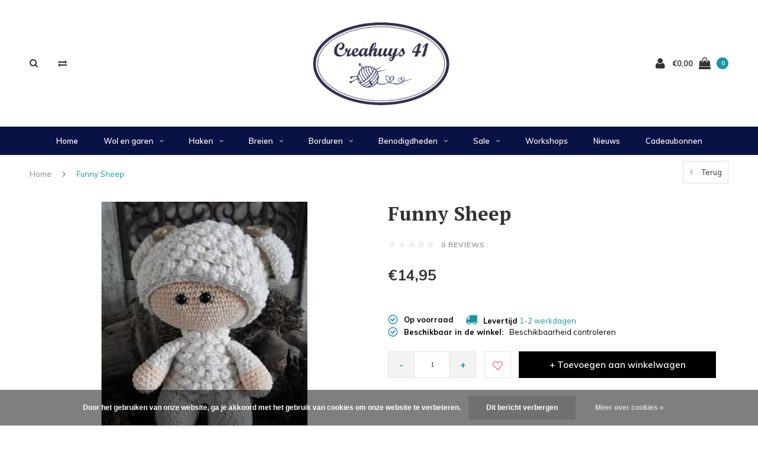

--- FILE ---
content_type: text/html;charset=utf-8
request_url: https://www.creahuys41.nl/funny-sheep.html
body_size: 23105
content:
<!DOCTYPE html>
<html lang="nl">
  <head>
    
    <meta charset="utf-8"/>
<!-- [START] 'blocks/head.rain' -->
<!--

  (c) 2008-2026 Lightspeed Netherlands B.V.
  http://www.lightspeedhq.com
  Generated: 20-01-2026 @ 19:13:28

-->
<link rel="canonical" href="https://www.creahuys41.nl/funny-sheep.html"/>
<link rel="alternate" href="https://www.creahuys41.nl/index.rss" type="application/rss+xml" title="Nieuwe producten"/>
<link href="https://cdn.webshopapp.com/assets/cookielaw.css?2025-02-20" rel="stylesheet" type="text/css"/>
<meta name="robots" content="noodp,noydir"/>
<meta name="google-site-verification" content="ByaIY4pyJjeDJEiLgDMWF2CfMbzp6qXMDBSq_-frfy4"/>
<meta name="google-site-verification" content="klV0-7K07k1P_pfBC3xOZdbwOuBHtfyXN_bks82AtjQ"/>
<meta name="google-site-verification" content="1Q3nXwKxwGNbxCrKy-tqPZROsdn2GI6SkOSHjE4xDOM"/>
<meta property="og:url" content="https://www.creahuys41.nl/funny-sheep.html?source=facebook"/>
<meta property="og:site_name" content="Creahuys 41"/>
<meta property="og:title" content="Funny Sheep"/>
<meta property="og:description" content="We hebben een rijk assortiment aan wol, garen en fournituren. Gratis verzending vanaf €50. Professioneel advies. Altijd top kwaliteit garens."/>
<meta property="og:image" content="https://cdn.webshopapp.com/shops/322725/files/373426587/funnys-funny-sheep.jpg"/>
<script>
(function(w,d,s,l,i){w[l]=w[l]||[];w[l].push({'gtm.start':
new Date().getTime(),event:'gtm.js'});var f=d.getElementsByTagName(s)[0],
j=d.createElement(s),dl=l!='dataLayer'?'&l='+l:'';j.async=true;j.src=
'https://www.googletagmanager.com/gtm.js?id='+i+dl;f.parentNode.insertBefore(j,f);
})(window,document,'script','dataLayer','GTM-NBLMPF4Z');
</script>
<!--[if lt IE 9]>
<script src="https://cdn.webshopapp.com/assets/html5shiv.js?2025-02-20"></script>
<![endif]-->
<!-- [END] 'blocks/head.rain' -->
    
        <title>Funny&#039;s Funny Sheep - Creahuys 41</title>
            <meta name="description" content="De beste kwaliteit van Funny&#039;s Funny Sheep vind je bij Creahuys 41. Neem een kijkje in ons assortiment en shop vandaag nog online" />
              <meta name="viewport" content="width=device-width, initial-scale=1.0">
    <meta name="apple-mobile-web-app-capable" content="yes">
    <meta name="apple-mobile-web-app-status-bar-style" content="black">
    
    <link rel="shortcut icon" href="https://cdn.webshopapp.com/shops/322725/themes/177878/v/1042587/assets/favicon.ico?20211217161657" type="image/x-icon" />
    <link rel="preload" href="https://fonts.googleapis.com/css?family=Muli:300,400,500,600,700,800,900%7CPT%20Serif:300,400,500,600,700,800,900&display=swap" as="style">
    <link rel="stylesheet" href="https://fonts.googleapis.com/css?family=Muli:300,400,500,600,700,800,900%7CPT%20Serif:300,400,500,600,700,800,900&display=swap" type="text/css">
    <link rel="stylesheet" href="https://cdn.webshopapp.com/shops/322725/themes/177878/assets/bootstrap.css?20240911154542">
    <link rel="stylesheet" href="https://cdn.webshopapp.com/shops/322725/themes/177878/assets/font-awesome-min.css?20240911154542">
    <link rel="stylesheet" href="https://cdn.webshopapp.com/shops/322725/themes/177878/assets/ionicons.css?20240911154542">
    <link rel="stylesheet" href="https://cdn.webshopapp.com/shops/322725/themes/177878/assets/transition.css?20240911154542">
    <link rel="stylesheet" href="https://cdn.webshopapp.com/shops/322725/themes/177878/assets/dropdown.css?20240911154542">
    <link rel="stylesheet" href="https://cdn.webshopapp.com/shops/322725/themes/177878/assets/checkbox.css?20240911154542">
    <link rel="stylesheet" href="https://cdn.webshopapp.com/shops/322725/themes/177878/assets/owl-carousel.css?20240911154542">
    <link rel="stylesheet" href="https://cdn.webshopapp.com/shops/322725/themes/177878/assets/jquery-fancybox.css?20240911154542">
    <link rel="stylesheet" href="https://cdn.webshopapp.com/shops/322725/themes/177878/assets/jquery-custom-scrollbar.css?20240911154542">
          <link rel="stylesheet" href="https://cdn.webshopapp.com/shops/322725/themes/177878/assets/style.css?20240911154542?123443" />
      <link rel="stylesheet" href="https://cdn.webshopapp.com/shops/322725/themes/177878/assets/responsive.css?20240911154542">
      <link rel="stylesheet" href="https://cdn.webshopapp.com/shops/322725/themes/177878/assets/settings.css?20240911154542">
        <link rel="stylesheet" href="https://cdn.webshopapp.com/assets/gui-2-0.css?2025-02-20">
    <link rel="stylesheet" href="https://cdn.webshopapp.com/assets/gui-responsive-2-0.css?2025-02-20" />
    <link rel="stylesheet" href="https://cdn.webshopapp.com/shops/322725/themes/177878/assets/custom.css?20240911154542">
    <link rel="stylesheet" href="https://cdn.webshopapp.com/shops/322725/themes/177878/assets/new.css?20240911154542">
    <link rel="stylesheet" href="https://cdn.webshopapp.com/shops/322725/themes/177878/assets/wsa-css.css?20240911154542">
    <link rel="stylesheet" href="https://cdn.webshopapp.com/shops/322725/themes/177878/assets/jquery.bxslider.min.css?20240911154542">
    
    <script src="https://cdn.webshopapp.com/assets/jquery-1-9-1.js?2025-02-20"></script>
    <script src="https://cdn.webshopapp.com/assets/jquery-ui-1-10-1.js?2025-02-20"></script>
    <script type="text/javascript" src="//cdnjs.cloudflare.com/ajax/libs/jqueryui-touch-punch/0.2.3/jquery.ui.touch-punch.min.js"></script>
        <script type="text/javascript" src="https://cdn.webshopapp.com/shops/322725/themes/177878/assets/transition.js?20240911154542"></script>
    <script type="text/javascript" src="https://cdn.webshopapp.com/shops/322725/themes/177878/assets/dropdown.js?20240911154542"></script>
    <script type="text/javascript" src="https://cdn.webshopapp.com/shops/322725/themes/177878/assets/checkbox.js?20240911154542"></script>
    <script type="text/javascript" src="https://cdn.webshopapp.com/shops/322725/themes/177878/assets/owl-carousel.js?20240911154542"></script>
    <script type="text/javascript" src="https://cdn.webshopapp.com/shops/322725/themes/177878/assets/jquery-fancybox.js?20240911154542"></script>
    <script type="text/javascript" src="https://cdn.webshopapp.com/shops/322725/themes/177878/assets/jquery-custom-scrollbar.js?20240911154542"></script>
    <script type="text/javascript" src="https://cdn.webshopapp.com/shops/322725/themes/177878/assets/jquery-countdown-min.js?20240911154542"></script>
        	<script type="text/javascript" src="https://cdn.webshopapp.com/shops/322725/themes/177878/assets/global.js?20240911154542"></script>
		    <script type="text/javascript" src="https://cdn.webshopapp.com/shops/322725/themes/177878/assets/jquery.bxslider.min.js?20240911154542"></script>
    <script type="text/javascript" src="https://cdn.webshopapp.com/shops/322725/themes/177878/assets/jcarousel.js?20240911154542"></script>
    <script type="text/javascript" src="https://cdn.webshopapp.com/assets/gui.js?2025-02-20"></script>
    <script type="text/javascript" src="https://cdn.webshopapp.com/assets/gui-responsive-2-0.js?2025-02-20"></script>

        <meta name="msapplication-config" content="https://cdn.webshopapp.com/shops/322725/themes/177878/assets/browserconfig.xml?20240911154542">
<meta property="og:title" content="Funny Sheep">
<meta property="og:type" content="website"> 
<meta property="og:description" content="We hebben een rijk assortiment aan wol, garen en fournituren. Gratis verzending vanaf €50. Professioneel advies. Altijd top kwaliteit garens.">
<meta property="og:site_name" content="Creahuys 41">
<meta property="og:url" content="https://www.creahuys41.nl/">
<meta property="og:image" content="https://cdn.webshopapp.com/shops/322725/themes/177878/assets/first-image-1.jpg?20240911154542">
<meta name="twitter:title" content="Funny Sheep">
<meta name="twitter:description" content="We hebben een rijk assortiment aan wol, garen en fournituren. Gratis verzending vanaf €50. Professioneel advies. Altijd top kwaliteit garens.">
<meta name="twitter:site" content="Creahuys 41">
<meta name="twitter:card" content="https://cdn.webshopapp.com/shops/322725/themes/177878/v/1042590/assets/logo.png?20220122143311">
<meta name="twitter:image" content="https://cdn.webshopapp.com/shops/322725/themes/177878/assets/first-image-1.jpg?20240911154542">
<script type="application/ld+json">
  [
        {
      "@context": "http://schema.org",
      "@type": "Product", 
      "name": "Funny&#039;s Funny Sheep",
      "url": "https://www.creahuys41.nl/funny-sheep.html",
      "brand": "Funny&#039;s",            "image": "https://cdn.webshopapp.com/shops/322725/files/373426587/300x250x2/funnys-funny-sheep.jpg",      "gtin13": "8712987060213",                  "offers": {
        "@type": "Offer",
        "price": "14.95",        "url": "https://www.creahuys41.nl/funny-sheep.html",
        "priceValidUntil": "2027-01-20",
        "priceCurrency": "EUR",
          "availability": "https://schema.org/InStock",
          "inventoryLevel": "1"
              }
          },
        {
      "@context": "http://schema.org/",
      "@type": "Organization",
      "url": "https://www.creahuys41.nl/",
      "name": "Creahuys 41",
      "legalName": "Creahuys 41",
      "description": "We hebben een rijk assortiment aan wol, garen en fournituren. Gratis verzending vanaf €50. Professioneel advies. Altijd top kwaliteit garens.",
      "logo": "https://cdn.webshopapp.com/shops/322725/themes/177878/v/1042590/assets/logo.png?20220122143311",
      "image": "https://cdn.webshopapp.com/shops/322725/themes/177878/assets/first-image-1.jpg?20240911154542",
      "contactPoint": {
        "@type": "ContactPoint",
        "contactType": "Customer service",
        "telephone": ""
      },
      "address": {
        "@type": "PostalAddress",
        "streetAddress": "",
        "addressLocality": "",
        "postalCode": "",
        "addressCountry": "NL"
      }
      ,
      "aggregateRating": {
          "@type": "AggregateRating",
          "bestRating": "",
          "worstRating": "1",
          "ratingValue": "10",
          "reviewCount": "",
          "url":""
      }
          },
    { 
      "@context": "http://schema.org", 
      "@type": "WebSite", 
      "url": "https://www.creahuys41.nl/", 
      "name": "Creahuys 41",
      "description": "We hebben een rijk assortiment aan wol, garen en fournituren. Gratis verzending vanaf €50. Professioneel advies. Altijd top kwaliteit garens.",
      "author": [
        {
          "@type": "Organization",
          "url": "https://www.dmws.nl/",
          "name": "DMWS B.V.",
          "address": {
            "@type": "PostalAddress",
            "streetAddress": "Klokgebouw 195 (Strijp-S)",
            "addressLocality": "Eindhoven",
            "addressRegion": "NB",
            "postalCode": "5617 AB",
            "addressCountry": "NL"
          }
        }
      ]
    }
  ]
</script>    <!--[if lt IE 9]>
    <link rel="stylesheet" href="https://cdn.webshopapp.com/shops/322725/themes/177878/assets/style-ie.css?20240911154542" />
    <![endif]-->
  </head>
  <body id="body">  
    
  <ul class="hidden-data hidden" style="display:none !important;"><li>322725</li><li>177878</li><li>ja</li><li>nl</li><li>live</li><li>info//creahuys41/nl</li><li>https://www.creahuys41.nl/</li></ul>
    
      

<div class="cart-dropdown">
  <div class="cart-title">Winkelwagen<span class="items">(0 Producten)</span></div>
  <a href="javascript:void(0)" class="close-cart-drp"><i class="fa fa-close"></i></a>

  <div class="cart-body">
    <div class="cart-products grid column-orient center">
          </div>
  </div>
  <div class="empty-cart">
  Geen producten gevonden
</div>
</div>
<div class="menu-wrap main-menu-capitalize">
    <div class="close-menu"><i class="ion ion-ios-close-empty"></i></div>
    <div class="menu-box">
      <div class="menu-logo large"><a href="https://www.creahuys41.nl/"><img src="https://cdn.webshopapp.com/shops/322725/themes/177878/v/1140554/assets/logo-light.png?20220212105402" alt="Creahuys 41"></a></div>
        <ul>
          <li><a href="https://www.creahuys41.nl/">Home</a></li>
                      <li><a href="https://www.creahuys41.nl/wol-en-garen/">Wol en garen</a><span class="more-cats"><span class="plus-min"></span></span>                              <ul class="sub ">
                                      <li><a href="https://www.creahuys41.nl/wol-en-garen/materiaal/">Materiaal</a><span class="more-cats"><span class="plus-min"></span></span>                                              <ul class="sub ">
                                                      <li><a href="https://www.creahuys41.nl/wol-en-garen/materiaal/acryl/"><i class="fa fa-circle" aria-hidden="true"></i>Acryl</a></li>
                                                      <li><a href="https://www.creahuys41.nl/wol-en-garen/materiaal/alpacawol/"><i class="fa fa-circle" aria-hidden="true"></i>Alpacawol</a></li>
                                                      <li><a href="https://www.creahuys41.nl/wol-en-garen/materiaal/bamboegaren/"><i class="fa fa-circle" aria-hidden="true"></i>Bamboegaren</a></li>
                                                      <li><a href="https://www.creahuys41.nl/wol-en-garen/materiaal/jute/"><i class="fa fa-circle" aria-hidden="true"></i>Jute</a></li>
                                                      <li><a href="https://www.creahuys41.nl/wol-en-garen/materiaal/katoengaren/"><i class="fa fa-circle" aria-hidden="true"></i>Katoengaren</a></li>
                                                      <li><a href="https://www.creahuys41.nl/wol-en-garen/materiaal/durable/"><i class="fa fa-circle" aria-hidden="true"></i>Durable</a></li>
                                                      <li><a href="https://www.creahuys41.nl/wol-en-garen/materiaal/linnen/"><i class="fa fa-circle" aria-hidden="true"></i>Linnen</a></li>
                                                      <li><a href="https://www.creahuys41.nl/wol-en-garen/materiaal/merinowol/"><i class="fa fa-circle" aria-hidden="true"></i>Merinowol</a></li>
                                                      <li><a href="https://www.creahuys41.nl/wol-en-garen/materiaal/mohair/"><i class="fa fa-circle" aria-hidden="true"></i>Mohair</a></li>
                                                      <li><a href="https://www.creahuys41.nl/wol-en-garen/materiaal/polyamide/"><i class="fa fa-circle" aria-hidden="true"></i>Polyamide</a></li>
                                                      <li><a href="https://www.creahuys41.nl/wol-en-garen/materiaal/polyester/"><i class="fa fa-circle" aria-hidden="true"></i>Polyester</a></li>
                                                      <li><a href="https://www.creahuys41.nl/wol-en-garen/materiaal/wol/"><i class="fa fa-circle" aria-hidden="true"></i>Wol</a></li>
                                                      <li><a href="https://www.creahuys41.nl/wol-en-garen/materiaal/zijde/"><i class="fa fa-circle" aria-hidden="true"></i>Zijde</a></li>
                                                  </ul>
                                          </li>
                                      <li><a href="https://www.creahuys41.nl/wol-en-garen/scheepjeswol/">Scheepjeswol</a><span class="more-cats"><span class="plus-min"></span></span>                                              <ul class="sub ">
                                                      <li><a href="https://www.creahuys41.nl/wol-en-garen/scheepjeswol/scheepjes-alpaca-rhythm/"><i class="fa fa-circle" aria-hidden="true"></i>Scheepjes Alpaca Rhythm</a></li>
                                                      <li><a href="https://www.creahuys41.nl/wol-en-garen/scheepjeswol/scheepjes-arcadia/"><i class="fa fa-circle" aria-hidden="true"></i>Scheepjes Arcadia</a></li>
                                                      <li><a href="https://www.creahuys41.nl/wol-en-garen/scheepjeswol/scheepjes-bamboo-soft/"><i class="fa fa-circle" aria-hidden="true"></i>Scheepjes Bamboo Soft</a></li>
                                                      <li><a href="https://www.creahuys41.nl/wol-en-garen/scheepjeswol/scheepjes-cahlista/"><i class="fa fa-circle" aria-hidden="true"></i>Scheepjes Cahlista</a></li>
                                                      <li><a href="https://www.creahuys41.nl/wol-en-garen/scheepjeswol/scheepjes-catona/"><i class="fa fa-circle" aria-hidden="true"></i>Scheepjes Catona</a></li>
                                                      <li><a href="https://www.creahuys41.nl/wol-en-garen/scheepjeswol/scheepjes-catona-chroma/"><i class="fa fa-circle" aria-hidden="true"></i>Scheepjes Catona Chroma</a></li>
                                                      <li><a href="https://www.creahuys41.nl/wol-en-garen/scheepjeswol/scheepjes-catona-shine/"><i class="fa fa-circle" aria-hidden="true"></i>Scheepjes Catona Shine</a></li>
                                                      <li><a href="https://www.creahuys41.nl/wol-en-garen/scheepjeswol/scheepjes-chunky-monkey/"><i class="fa fa-circle" aria-hidden="true"></i>Scheepjes Chunky Monkey</a></li>
                                                      <li><a href="https://www.creahuys41.nl/wol-en-garen/scheepjeswol/scheepjes-colour-crafter/"><i class="fa fa-circle" aria-hidden="true"></i>Scheepjes Colour Crafter</a></li>
                                                      <li><a href="https://www.creahuys41.nl/wol-en-garen/scheepjeswol/scheepjes-colour-crafter-colour-pack/"><i class="fa fa-circle" aria-hidden="true"></i>Scheepjes Colour Crafter colour pack</a></li>
                                                      <li><a href="https://www.creahuys41.nl/wol-en-garen/scheepjeswol/scheepjes-colour-crafter-parade/"><i class="fa fa-circle" aria-hidden="true"></i>Scheepjes Colour Crafter Parade</a></li>
                                                      <li><a href="https://www.creahuys41.nl/wol-en-garen/scheepjeswol/scheepjes-colour-crafter-velvet/"><i class="fa fa-circle" aria-hidden="true"></i>Scheepjes Colour Crafter Velvet</a></li>
                                                      <li><a href="https://www.creahuys41.nl/wol-en-garen/scheepjeswol/scheepjes-downtown/"><i class="fa fa-circle" aria-hidden="true"></i>Scheepjes Downtown</a></li>
                                                      <li><a href="https://www.creahuys41.nl/wol-en-garen/scheepjeswol/scheepjes-eliza/"><i class="fa fa-circle" aria-hidden="true"></i>Scheepjes Eliza</a></li>
                                                      <li><a href="https://www.creahuys41.nl/wol-en-garen/scheepjeswol/scheepjes-furry-tales/"><i class="fa fa-circle" aria-hidden="true"></i>Scheepjes Furry Tales</a></li>
                                                      <li><a href="https://www.creahuys41.nl/wol-en-garen/scheepjeswol/scheepjes-glow-up/"><i class="fa fa-circle" aria-hidden="true"></i>Scheepjes Glow Up</a></li>
                                                      <li><a href="https://www.creahuys41.nl/wol-en-garen/scheepjeswol/scheepjes-legacy/"><i class="fa fa-circle" aria-hidden="true"></i>Scheepjes Legacy</a></li>
                                                      <li><a href="https://www.creahuys41.nl/wol-en-garen/scheepjeswol/scheepjes-linen-soft/"><i class="fa fa-circle" aria-hidden="true"></i>Scheepjes Linen Soft</a></li>
                                                      <li><a href="https://www.creahuys41.nl/wol-en-garen/scheepjeswol/scheepjes-maris-sokkenwol/"><i class="fa fa-circle" aria-hidden="true"></i>Scheepjes Maris Sokkenwol</a></li>
                                                      <li><a href="https://www.creahuys41.nl/wol-en-garen/scheepjeswol/scheepjes-maxi-sugar-rush/"><i class="fa fa-circle" aria-hidden="true"></i>Scheepjes Maxi Sugar Rush</a></li>
                                                      <li><a href="https://www.creahuys41.nl/wol-en-garen/scheepjeswol/scheepjes-maxi-sweet-treat/"><i class="fa fa-circle" aria-hidden="true"></i>Scheepjes Maxi Sweet Treat</a></li>
                                                      <li><a href="https://www.creahuys41.nl/wol-en-garen/scheepjeswol/scheepjes-merino-soft/"><i class="fa fa-circle" aria-hidden="true"></i>Scheepjes Merino Soft</a></li>
                                                      <li><a href="https://www.creahuys41.nl/wol-en-garen/scheepjeswol/scheepjes-merino-soft-brush/"><i class="fa fa-circle" aria-hidden="true"></i>Scheepjes Merino Soft Brush</a></li>
                                                      <li><a href="https://www.creahuys41.nl/wol-en-garen/scheepjeswol/scheepjes-metropolis/"><i class="fa fa-circle" aria-hidden="true"></i>Scheepjes Metropolis</a></li>
                                                      <li><a href="https://www.creahuys41.nl/wol-en-garen/scheepjeswol/scheepjes-mohair-rhythm/"><i class="fa fa-circle" aria-hidden="true"></i>Scheepjes Mohair Rhythm</a></li>
                                                      <li><a href="https://www.creahuys41.nl/wol-en-garen/scheepjeswol/scheepjes-noorse-sokkenwol-markoma/"><i class="fa fa-circle" aria-hidden="true"></i>Scheepjes Noorse Sokkenwol Markoma</a></li>
                                                      <li><a href="https://www.creahuys41.nl/wol-en-garen/scheepjeswol/scheepjes-organicon/"><i class="fa fa-circle" aria-hidden="true"></i>Scheepjes Organicon</a></li>
                                                      <li><a href="https://www.creahuys41.nl/wol-en-garen/scheepjeswol/scheepjes-our-tribe/"><i class="fa fa-circle" aria-hidden="true"></i>Scheepjes Our Tribe</a></li>
                                                      <li><a href="https://www.creahuys41.nl/wol-en-garen/scheepjeswol/scheepjes-panda/"><i class="fa fa-circle" aria-hidden="true"></i>Scheepjes Panda</a></li>
                                                      <li><a href="https://www.creahuys41.nl/wol-en-garen/scheepjeswol/scheepjes-river-washed/"><i class="fa fa-circle" aria-hidden="true"></i>Scheepjes River Washed</a></li>
                                                      <li><a href="https://www.creahuys41.nl/wol-en-garen/scheepjeswol/scheepjes-river-washed-xl/"><i class="fa fa-circle" aria-hidden="true"></i>Scheepjes River Washed XL</a></li>
                                                      <li><a href="https://www.creahuys41.nl/wol-en-garen/scheepjeswol/scheepjes-scrumptious/"><i class="fa fa-circle" aria-hidden="true"></i>Scheepjes Scrumptious</a></li>
                                                      <li><a href="https://www.creahuys41.nl/wol-en-garen/scheepjeswol/scheepjes-secret-garden/"><i class="fa fa-circle" aria-hidden="true"></i>Scheepjes Secret Garden</a></li>
                                                      <li><a href="https://www.creahuys41.nl/wol-en-garen/scheepjeswol/scheepjes-skies/"><i class="fa fa-circle" aria-hidden="true"></i>Scheepjes Skies</a></li>
                                                      <li><a href="https://www.creahuys41.nl/wol-en-garen/scheepjeswol/scheepjes-softfun/"><i class="fa fa-circle" aria-hidden="true"></i>Scheepjes Softfun</a></li>
                                                      <li><a href="https://www.creahuys41.nl/wol-en-garen/scheepjeswol/scheepjes-softfun-aquarel/"><i class="fa fa-circle" aria-hidden="true"></i>Scheepjes Softfun Aquarel</a></li>
                                                      <li><a href="https://www.creahuys41.nl/wol-en-garen/scheepjeswol/scheepjes-softfun-denim/"><i class="fa fa-circle" aria-hidden="true"></i>Scheepjes Softfun Denim</a></li>
                                                      <li><a href="https://www.creahuys41.nl/wol-en-garen/scheepjeswol/scheepjes-softy/"><i class="fa fa-circle" aria-hidden="true"></i>Scheepjes Softy</a></li>
                                                      <li><a href="https://www.creahuys41.nl/wol-en-garen/scheepjeswol/scheepjes-stone-washed/"><i class="fa fa-circle" aria-hidden="true"></i>Scheepjes Stone Washed</a></li>
                                                      <li><a href="https://www.creahuys41.nl/wol-en-garen/scheepjeswol/scheepjes-stone-washed-xl/"><i class="fa fa-circle" aria-hidden="true"></i>Scheepjes Stone Washed XL</a></li>
                                                      <li><a href="https://www.creahuys41.nl/wol-en-garen/scheepjeswol/scheepjes-stone-washed-flow/"><i class="fa fa-circle" aria-hidden="true"></i>Scheepjes Stone Washed Flow</a></li>
                                                      <li><a href="https://www.creahuys41.nl/wol-en-garen/scheepjeswol/scheepjes-stone-washed-flow-xl/"><i class="fa fa-circle" aria-hidden="true"></i>Scheepjes Stone Washed Flow XL</a></li>
                                                      <li><a href="https://www.creahuys41.nl/wol-en-garen/scheepjeswol/scheepjes-sweetheart-soft/"><i class="fa fa-circle" aria-hidden="true"></i>Scheepjes Sweetheart Soft</a></li>
                                                      <li><a href="https://www.creahuys41.nl/wol-en-garen/scheepjeswol/scheepjes-sweetheart-soft-brush/"><i class="fa fa-circle" aria-hidden="true"></i>Scheepjes Sweetheart Soft Brush</a></li>
                                                      <li><a href="https://www.creahuys41.nl/wol-en-garen/scheepjeswol/scheepjes-terrazzo/"><i class="fa fa-circle" aria-hidden="true"></i>Scheepjes Terrazzo</a></li>
                                                      <li><a href="https://www.creahuys41.nl/wol-en-garen/scheepjeswol/scheepjes-twinkle/"><i class="fa fa-circle" aria-hidden="true"></i>Scheepjes Twinkle</a></li>
                                                      <li><a href="https://www.creahuys41.nl/wol-en-garen/scheepjeswol/scheepjes-whirl/"><i class="fa fa-circle" aria-hidden="true"></i>Scheepjes Whirl</a></li>
                                                      <li><a href="https://www.creahuys41.nl/wol-en-garen/scheepjeswol/scheepjes-whirl-ombre/"><i class="fa fa-circle" aria-hidden="true"></i>Scheepjes Whirl Ombré</a></li>
                                                      <li><a href="https://www.creahuys41.nl/wol-en-garen/scheepjeswol/scheepjes-whirlette/"><i class="fa fa-circle" aria-hidden="true"></i>Scheepjes Whirlette</a></li>
                                                      <li><a href="https://www.creahuys41.nl/wol-en-garen/scheepjeswol/scheepjes-woolly-whirl/"><i class="fa fa-circle" aria-hidden="true"></i>Scheepjes Woolly Whirl</a></li>
                                                      <li><a href="https://www.creahuys41.nl/wol-en-garen/scheepjeswol/scheepjes-woolly-whirlette/"><i class="fa fa-circle" aria-hidden="true"></i>Scheepjes Woolly Whirlette</a></li>
                                                  </ul>
                                          </li>
                                      <li><a href="https://www.creahuys41.nl/wol-en-garen/lang-yarns/">Lang Yarns</a><span class="more-cats"><span class="plus-min"></span></span>                                              <ul class="sub ">
                                                      <li><a href="https://www.creahuys41.nl/wol-en-garen/lang-yarns/lang-yarns-adele/"><i class="fa fa-circle" aria-hidden="true"></i>Lang Yarns Adele</a></li>
                                                      <li><a href="https://www.creahuys41.nl/wol-en-garen/lang-yarns/lang-yarns-alpaca-soxx-4-ply/"><i class="fa fa-circle" aria-hidden="true"></i>Lang Yarns Alpaca Soxx 4-PLY</a></li>
                                                      <li><a href="https://www.creahuys41.nl/wol-en-garen/lang-yarns/lang-yarns-amira/"><i class="fa fa-circle" aria-hidden="true"></i>Lang Yarns Amira</a></li>
                                                      <li><a href="https://www.creahuys41.nl/wol-en-garen/lang-yarns/lang-yarns-atlantis/"><i class="fa fa-circle" aria-hidden="true"></i>Lang Yarns Atlantis</a></li>
                                                      <li><a href="https://www.creahuys41.nl/wol-en-garen/lang-yarns/lang-yarns-celeste/"><i class="fa fa-circle" aria-hidden="true"></i>Lang Yarns Celeste</a></li>
                                                      <li><a href="https://www.creahuys41.nl/wol-en-garen/lang-yarns/lang-yarns-cloud/"><i class="fa fa-circle" aria-hidden="true"></i>Lang Yarns Cloud</a></li>
                                                      <li><a href="https://www.creahuys41.nl/wol-en-garen/lang-yarns/lang-yarns-cloud-tweed/"><i class="fa fa-circle" aria-hidden="true"></i>Lang Yarns Cloud Tweed</a></li>
                                                      <li><a href="https://www.creahuys41.nl/wol-en-garen/lang-yarns/lang-yarns-jawoll/"><i class="fa fa-circle" aria-hidden="true"></i>Lang Yarns Jawoll</a></li>
                                                      <li><a href="https://www.creahuys41.nl/wol-en-garen/lang-yarns/lang-yarns-karma/"><i class="fa fa-circle" aria-hidden="true"></i>Lang Yarns Karma</a></li>
                                                      <li><a href="https://www.creahuys41.nl/wol-en-garen/lang-yarns/lang-yarns-linello/"><i class="fa fa-circle" aria-hidden="true"></i>Lang Yarns Linello</a></li>
                                                      <li><a href="https://www.creahuys41.nl/wol-en-garen/lang-yarns/lang-yarns-lotus/"><i class="fa fa-circle" aria-hidden="true"></i>Lang Yarns Lotus</a></li>
                                                      <li><a href="https://www.creahuys41.nl/wol-en-garen/lang-yarns/lang-yarns-magnolia/"><i class="fa fa-circle" aria-hidden="true"></i>Lang Yarns Magnolia</a></li>
                                                      <li><a href="https://www.creahuys41.nl/wol-en-garen/lang-yarns/lang-yarns-merino-150/"><i class="fa fa-circle" aria-hidden="true"></i>Lang Yarns Merino 150</a></li>
                                                      <li><a href="https://www.creahuys41.nl/wol-en-garen/lang-yarns/lang-yarns-merino-200-bebe/"><i class="fa fa-circle" aria-hidden="true"></i>Lang Yarns Merino 200 Bebe </a></li>
                                                      <li><a href="https://www.creahuys41.nl/wol-en-garen/lang-yarns/lang-yarns-merino-200-bebe-color/"><i class="fa fa-circle" aria-hidden="true"></i>Lang Yarns Merino 200 Bebe Color</a></li>
                                                      <li><a href="https://www.creahuys41.nl/wol-en-garen/lang-yarns/lang-yarns-orion/"><i class="fa fa-circle" aria-hidden="true"></i>Lang Yarns Orion</a></li>
                                                      <li><a href="https://www.creahuys41.nl/wol-en-garen/lang-yarns/lang-yarns-phoenix/"><i class="fa fa-circle" aria-hidden="true"></i>Lang Yarns Phoenix</a></li>
                                                      <li><a href="https://www.creahuys41.nl/wol-en-garen/lang-yarns/lang-yarns-phoenix-tweed/"><i class="fa fa-circle" aria-hidden="true"></i>Lang Yarns Phoenix Tweed</a></li>
                                                      <li><a href="https://www.creahuys41.nl/wol-en-garen/lang-yarns/lang-yarns-poseidon/"><i class="fa fa-circle" aria-hidden="true"></i>Lang Yarns Poseidon</a></li>
                                                      <li><a href="https://www.creahuys41.nl/wol-en-garen/lang-yarns/lang-yarns-reina/"><i class="fa fa-circle" aria-hidden="true"></i>Lang Yarns Reina</a></li>
                                                      <li><a href="https://www.creahuys41.nl/wol-en-garen/lang-yarns/lang-yarns-secret-garden/"><i class="fa fa-circle" aria-hidden="true"></i>Lang Yarns Secret Garden</a></li>
                                                      <li><a href="https://www.creahuys41.nl/wol-en-garen/lang-yarns/lang-yarns-snowflake/"><i class="fa fa-circle" aria-hidden="true"></i>Lang Yarns Snowflake</a></li>
                                                      <li><a href="https://www.creahuys41.nl/wol-en-garen/lang-yarns/lang-yarns-soft-cotton/"><i class="fa fa-circle" aria-hidden="true"></i>Lang Yarns Soft Cotton</a></li>
                                                      <li><a href="https://www.creahuys41.nl/wol-en-garen/lang-yarns/lang-yarns-super-soxx-4-ply/"><i class="fa fa-circle" aria-hidden="true"></i>Lang Yarns Super Soxx 4-Ply</a></li>
                                                      <li><a href="https://www.creahuys41.nl/wol-en-garen/lang-yarns/lang-yarns-twin-soxx-4ply/"><i class="fa fa-circle" aria-hidden="true"></i>Lang Yarns Twin Soxx 4Ply</a></li>
                                                      <li><a href="https://www.creahuys41.nl/wol-en-garen/lang-yarns/lang-yarns-wool-addicts-footprints/"><i class="fa fa-circle" aria-hidden="true"></i>Lang Yarns Wool Addicts Footprints</a></li>
                                                      <li><a href="https://www.creahuys41.nl/wol-en-garen/lang-yarns/lang-yarns-wool-addicts-pride/"><i class="fa fa-circle" aria-hidden="true"></i>Lang Yarns Wool Addicts Pride</a></li>
                                                  </ul>
                                          </li>
                                      <li><a href="https://www.creahuys41.nl/wol-en-garen/lana-grossa/">Lana Grossa</a><span class="more-cats"><span class="plus-min"></span></span>                                              <ul class="sub ">
                                                      <li><a href="https://www.creahuys41.nl/wol-en-garen/lana-grossa/lana-grossa-basta/"><i class="fa fa-circle" aria-hidden="true"></i>Lana Grossa Basta</a></li>
                                                      <li><a href="https://www.creahuys41.nl/wol-en-garen/lana-grossa/lana-grossa-bella/"><i class="fa fa-circle" aria-hidden="true"></i>Lana Grossa Bella</a></li>
                                                      <li><a href="https://www.creahuys41.nl/wol-en-garen/lana-grossa/lana-grossa-cool-merino/"><i class="fa fa-circle" aria-hidden="true"></i>Lana Grossa Cool Merino</a></li>
                                                      <li><a href="https://www.creahuys41.nl/wol-en-garen/lana-grossa/lana-grossa-cool-wool-big-melange/"><i class="fa fa-circle" aria-hidden="true"></i>Lana Grossa Cool Wool Big Melange</a></li>
                                                      <li><a href="https://www.creahuys41.nl/wol-en-garen/lana-grossa/lana-grossa-cool-wool-4-socks/"><i class="fa fa-circle" aria-hidden="true"></i>Lana Grossa Cool Wool 4 Socks</a></li>
                                                      <li><a href="https://www.creahuys41.nl/wol-en-garen/lana-grossa/lana-grossa-cosy-socks/"><i class="fa fa-circle" aria-hidden="true"></i>Lana Grossa Cosy Socks</a></li>
                                                      <li><a href="https://www.creahuys41.nl/wol-en-garen/lana-grossa/lana-grossa-cotonella/"><i class="fa fa-circle" aria-hidden="true"></i>Lana Grossa Cotonella</a></li>
                                                      <li><a href="https://www.creahuys41.nl/wol-en-garen/lana-grossa/lana-grossa-cottonhair/"><i class="fa fa-circle" aria-hidden="true"></i>Lana Grossa Cottonhair</a></li>
                                                      <li><a href="https://www.creahuys41.nl/wol-en-garen/lana-grossa/lana-grossa-diversa/"><i class="fa fa-circle" aria-hidden="true"></i>Lana Grossa Diversa</a></li>
                                                      <li><a href="https://www.creahuys41.nl/wol-en-garen/lana-grossa/lana-grossa-ecopuno/"><i class="fa fa-circle" aria-hidden="true"></i>Lana Grossa Ecopuno</a></li>
                                                      <li><a href="https://www.creahuys41.nl/wol-en-garen/lana-grossa/lana-grossa-ecopuno-print/"><i class="fa fa-circle" aria-hidden="true"></i>Lana Grossa Ecopuno Print</a></li>
                                                      <li><a href="https://www.creahuys41.nl/wol-en-garen/lana-grossa/lana-grossa-elastico/"><i class="fa fa-circle" aria-hidden="true"></i>Lana Grossa Elastico</a></li>
                                                      <li><a href="https://www.creahuys41.nl/wol-en-garen/lana-grossa/lana-grossa-gomitolo-alpaca/"><i class="fa fa-circle" aria-hidden="true"></i>Lana Grossa Gomitolo Alpaca</a></li>
                                                      <li><a href="https://www.creahuys41.nl/wol-en-garen/lana-grossa/lana-grossa-gomitolo-arte/"><i class="fa fa-circle" aria-hidden="true"></i>Lana Grossa Gomitolo Arte</a></li>
                                                      <li><a href="https://www.creahuys41.nl/wol-en-garen/lana-grossa/lana-grossa-gomitolo-collina/"><i class="fa fa-circle" aria-hidden="true"></i>Lana Grossa Gomitolo Collina</a></li>
                                                      <li><a href="https://www.creahuys41.nl/wol-en-garen/lana-grossa/lana-grossa-gomitolo-fumo/"><i class="fa fa-circle" aria-hidden="true"></i>Lana Grossa Gomitolo Fumo</a></li>
                                                      <li><a href="https://www.creahuys41.nl/wol-en-garen/lana-grossa/lana-grossa-gomitolo-intenso/"><i class="fa fa-circle" aria-hidden="true"></i>Lana Grossa Gomitolo Intenso</a></li>
                                                      <li><a href="https://www.creahuys41.nl/wol-en-garen/lana-grossa/lana-grossa-gomitolo-versione/"><i class="fa fa-circle" aria-hidden="true"></i>Lana Grossa Gomitolo Versione</a></li>
                                                      <li><a href="https://www.creahuys41.nl/wol-en-garen/lana-grossa/lana-grossa-meilenweit/"><i class="fa fa-circle" aria-hidden="true"></i>Lana Grossa Meilenweit</a></li>
                                                      <li><a href="https://www.creahuys41.nl/wol-en-garen/lana-grossa/lana-grossa-picasso/"><i class="fa fa-circle" aria-hidden="true"></i>Lana Grossa Picasso</a></li>
                                                      <li><a href="https://www.creahuys41.nl/wol-en-garen/lana-grossa/lana-grossa-soffio/"><i class="fa fa-circle" aria-hidden="true"></i>Lana Grossa Soffio</a></li>
                                                      <li><a href="https://www.creahuys41.nl/wol-en-garen/lana-grossa/lana-grossa-summmer-softness/"><i class="fa fa-circle" aria-hidden="true"></i>Lana Grossa Summmer Softness</a></li>
                                                  </ul>
                                          </li>
                                      <li><a href="https://www.creahuys41.nl/wol-en-garen/durable/">Durable</a><span class="more-cats"><span class="plus-min"></span></span>                                              <ul class="sub ">
                                                      <li><a href="https://www.creahuys41.nl/wol-en-garen/durable/durable-braided-5mm/"><i class="fa fa-circle" aria-hidden="true"></i>Durable Braided 5mm</a></li>
                                                      <li><a href="https://www.creahuys41.nl/wol-en-garen/durable/durable-chunky/"><i class="fa fa-circle" aria-hidden="true"></i>Durable Chunky</a></li>
                                                      <li><a href="https://www.creahuys41.nl/wol-en-garen/durable/durable-cosy-fine/"><i class="fa fa-circle" aria-hidden="true"></i>Durable Cosy Fine</a></li>
                                                      <li><a href="https://www.creahuys41.nl/wol-en-garen/durable/durable-cosy-fine-faded/"><i class="fa fa-circle" aria-hidden="true"></i>Durable Cosy Fine Faded</a></li>
                                                      <li><a href="https://www.creahuys41.nl/wol-en-garen/durable/durable-cosy-extra-fine/"><i class="fa fa-circle" aria-hidden="true"></i>Durable Cosy Extra Fine</a></li>
                                                      <li><a href="https://www.creahuys41.nl/wol-en-garen/durable/durable-mohair/"><i class="fa fa-circle" aria-hidden="true"></i>Durable Mohair</a></li>
                                                      <li><a href="https://www.creahuys41.nl/wol-en-garen/durable/durable-starlux/"><i class="fa fa-circle" aria-hidden="true"></i>Durable Starlux</a></li>
                                                      <li><a href="https://www.creahuys41.nl/wol-en-garen/durable/durable-teddy/"><i class="fa fa-circle" aria-hidden="true"></i>Durable Teddy</a></li>
                                                      <li><a href="https://www.creahuys41.nl/wol-en-garen/durable/durable-velvet/"><i class="fa fa-circle" aria-hidden="true"></i>Durable Velvet</a></li>
                                                  </ul>
                                          </li>
                                      <li><a href="https://www.creahuys41.nl/wol-en-garen/garen-op-kleur/">Garen op kleur</a><span class="more-cats"><span class="plus-min"></span></span>                                              <ul class="sub ">
                                                      <li><a href="https://www.creahuys41.nl/wol-en-garen/garen-op-kleur/blauwe-garen/"><i class="fa fa-circle" aria-hidden="true"></i>Blauwe garen</a></li>
                                                      <li><a href="https://www.creahuys41.nl/wol-en-garen/garen-op-kleur/bruine-garen/"><i class="fa fa-circle" aria-hidden="true"></i>Bruine garen</a></li>
                                                      <li><a href="https://www.creahuys41.nl/wol-en-garen/garen-op-kleur/gele-garen/"><i class="fa fa-circle" aria-hidden="true"></i>Gele garen</a></li>
                                                      <li><a href="https://www.creahuys41.nl/wol-en-garen/garen-op-kleur/grijze-garen/"><i class="fa fa-circle" aria-hidden="true"></i>Grijze garen</a></li>
                                                      <li><a href="https://www.creahuys41.nl/wol-en-garen/garen-op-kleur/groene-garen/"><i class="fa fa-circle" aria-hidden="true"></i>Groene garen</a></li>
                                                      <li><a href="https://www.creahuys41.nl/wol-en-garen/garen-op-kleur/oranje-garen/"><i class="fa fa-circle" aria-hidden="true"></i>Oranje garen</a></li>
                                                      <li><a href="https://www.creahuys41.nl/wol-en-garen/garen-op-kleur/paarse-garen/"><i class="fa fa-circle" aria-hidden="true"></i>Paarse garen</a></li>
                                                      <li><a href="https://www.creahuys41.nl/wol-en-garen/garen-op-kleur/rode-garen/"><i class="fa fa-circle" aria-hidden="true"></i>Rode garen</a></li>
                                                      <li><a href="https://www.creahuys41.nl/wol-en-garen/garen-op-kleur/roze-garen/"><i class="fa fa-circle" aria-hidden="true"></i>Roze garen</a></li>
                                                      <li><a href="https://www.creahuys41.nl/wol-en-garen/garen-op-kleur/witte-garen/"><i class="fa fa-circle" aria-hidden="true"></i>Witte garen</a></li>
                                                      <li><a href="https://www.creahuys41.nl/wol-en-garen/garen-op-kleur/zwarte-garen/"><i class="fa fa-circle" aria-hidden="true"></i>Zwarte garen</a></li>
                                                  </ul>
                                          </li>
                                      <li><a href="https://www.creahuys41.nl/wol-en-garen/wol-op-kleur/">Wol op kleur</a><span class="more-cats"><span class="plus-min"></span></span>                                              <ul class="sub ">
                                                      <li><a href="https://www.creahuys41.nl/wol-en-garen/wol-op-kleur/blauwe-wol/"><i class="fa fa-circle" aria-hidden="true"></i>Blauwe wol</a></li>
                                                      <li><a href="https://www.creahuys41.nl/wol-en-garen/wol-op-kleur/bruine-wol/"><i class="fa fa-circle" aria-hidden="true"></i>Bruine wol</a></li>
                                                      <li><a href="https://www.creahuys41.nl/wol-en-garen/wol-op-kleur/gele-wol/"><i class="fa fa-circle" aria-hidden="true"></i>Gele wol</a></li>
                                                      <li><a href="https://www.creahuys41.nl/wol-en-garen/wol-op-kleur/grijze-wol/"><i class="fa fa-circle" aria-hidden="true"></i>Grijze wol</a></li>
                                                      <li><a href="https://www.creahuys41.nl/wol-en-garen/wol-op-kleur/groene-wol/"><i class="fa fa-circle" aria-hidden="true"></i>Groene wol</a></li>
                                                      <li><a href="https://www.creahuys41.nl/wol-en-garen/wol-op-kleur/oranje-wol/"><i class="fa fa-circle" aria-hidden="true"></i>Oranje wol</a></li>
                                                      <li><a href="https://www.creahuys41.nl/wol-en-garen/wol-op-kleur/paarse-wol/"><i class="fa fa-circle" aria-hidden="true"></i>Paarse wol</a></li>
                                                      <li><a href="https://www.creahuys41.nl/wol-en-garen/wol-op-kleur/rode-wol/"><i class="fa fa-circle" aria-hidden="true"></i>Rode wol</a></li>
                                                      <li><a href="https://www.creahuys41.nl/wol-en-garen/wol-op-kleur/roze-wol/"><i class="fa fa-circle" aria-hidden="true"></i>Roze wol</a></li>
                                                      <li><a href="https://www.creahuys41.nl/wol-en-garen/wol-op-kleur/witte-wol/"><i class="fa fa-circle" aria-hidden="true"></i>Witte wol</a></li>
                                                      <li><a href="https://www.creahuys41.nl/wol-en-garen/wol-op-kleur/zwarte-wol/"><i class="fa fa-circle" aria-hidden="true"></i>Zwarte wol</a></li>
                                                  </ul>
                                          </li>
                                  </ul>
                          </li>
                      <li><a href="https://www.creahuys41.nl/haken/">Haken</a><span class="more-cats"><span class="plus-min"></span></span>                              <ul class="sub ">
                                      <li><a href="https://www.creahuys41.nl/haken/haaknaalden/">Haaknaalden</a><span class="more-cats"><span class="plus-min"></span></span>                                              <ul class="sub ">
                                                      <li><a href="https://www.creahuys41.nl/haken/haaknaalden/addi-swing/"><i class="fa fa-circle" aria-hidden="true"></i>Addi Swing</a></li>
                                                      <li><a href="https://www.creahuys41.nl/haken/haaknaalden/knitpro-waves-20/"><i class="fa fa-circle" aria-hidden="true"></i>KnitPro Waves 2.0</a></li>
                                                      <li><a href="https://www.creahuys41.nl/haken/haaknaalden/bamboe-haaknaalden/"><i class="fa fa-circle" aria-hidden="true"></i>Bamboe haaknaalden</a></li>
                                                      <li><a href="https://www.creahuys41.nl/haken/haaknaalden/clover-amour/"><i class="fa fa-circle" aria-hidden="true"></i>Clover Amour </a></li>
                                                      <li><a href="https://www.creahuys41.nl/haken/haaknaalden/opry-softgrip/"><i class="fa fa-circle" aria-hidden="true"></i>Opry Softgrip</a></li>
                                                      <li><a href="https://www.creahuys41.nl/haken/haaknaalden/prym-haaknaalden/"><i class="fa fa-circle" aria-hidden="true"></i>Prym haaknaalden</a></li>
                                                      <li><a href="https://www.creahuys41.nl/haken/haaknaalden/tulip-etimo-red/"><i class="fa fa-circle" aria-hidden="true"></i>Tulip Etimo Red</a></li>
                                                      <li><a href="https://www.creahuys41.nl/haken/haaknaalden/tulip-etimo-rose/"><i class="fa fa-circle" aria-hidden="true"></i>Tulip Etimo Rose</a></li>
                                                      <li><a href="https://www.creahuys41.nl/haken/haaknaalden/tunische-haaknaalden/"><i class="fa fa-circle" aria-hidden="true"></i>Tunische haaknaalden</a></li>
                                                      <li><a href="https://www.creahuys41.nl/haken/haaknaalden/haaknaaldenset/"><i class="fa fa-circle" aria-hidden="true"></i>Haaknaaldenset</a></li>
                                                  </ul>
                                          </li>
                                      <li><a href="https://www.creahuys41.nl/haken/haakpakketten/">Haakpakketten</a><span class="more-cats"><span class="plus-min"></span></span>                                              <ul class="sub ">
                                                      <li><a href="https://www.creahuys41.nl/haken/haakpakketten/creahuys-41-haakpakketten/"><i class="fa fa-circle" aria-hidden="true"></i>Creahuys 41 Haakpakketten</a></li>
                                                      <li><a href="https://www.creahuys41.nl/haken/haakpakketten/funny-haakpakketten/"><i class="fa fa-circle" aria-hidden="true"></i>Funny Haakpakketten</a></li>
                                                      <li><a href="https://www.creahuys41.nl/haken/haakpakketten/scheepjes-cals-mals-en-haakpakketten/"><i class="fa fa-circle" aria-hidden="true"></i>Scheepjes CAL&#039;s, MAL&#039;s en Haakpakketten</a></li>
                                                      <li><a href="https://www.creahuys41.nl/haken/haakpakketten/anchor-haakpakketten/"><i class="fa fa-circle" aria-hidden="true"></i>Anchor Haakpakketten</a></li>
                                                      <li><a href="https://www.creahuys41.nl/haken/haakpakketten/haakpakketten/"><i class="fa fa-circle" aria-hidden="true"></i>Haakpakketten</a></li>
                                                  </ul>
                                          </li>
                                      <li><a href="https://www.creahuys41.nl/haken/creahuys-41-haakpatronen/">Creahuys 41 Haakpatronen</a><span class="more-cats"><span class="plus-min"></span></span>                                              <ul class="sub ">
                                                      <li><a href="https://www.creahuys41.nl/haken/creahuys-41-haakpatronen/dekens/"><i class="fa fa-circle" aria-hidden="true"></i>Dekens</a></li>
                                                      <li><a href="https://www.creahuys41.nl/haken/creahuys-41-haakpatronen/haak-en-brei-maatje/"><i class="fa fa-circle" aria-hidden="true"></i>Haak en Brei Maatje</a></li>
                                                      <li><a href="https://www.creahuys41.nl/haken/creahuys-41-haakpatronen/kerst/"><i class="fa fa-circle" aria-hidden="true"></i>Kerst</a></li>
                                                      <li><a href="https://www.creahuys41.nl/haken/creahuys-41-haakpatronen/kleding/"><i class="fa fa-circle" aria-hidden="true"></i>Kleding</a></li>
                                                      <li><a href="https://www.creahuys41.nl/haken/creahuys-41-haakpatronen/sjaals-en-omslagdoeken/"><i class="fa fa-circle" aria-hidden="true"></i>Sjaals en omslagdoeken</a></li>
                                                      <li><a href="https://www.creahuys41.nl/haken/creahuys-41-haakpatronen/tassen/"><i class="fa fa-circle" aria-hidden="true"></i>Tassen</a></li>
                                                      <li><a href="https://www.creahuys41.nl/haken/creahuys-41-haakpatronen/woonaccessoires/"><i class="fa fa-circle" aria-hidden="true"></i>Woonaccessoires</a></li>
                                                      <li><a href="https://www.creahuys41.nl/haken/creahuys-41-haakpatronen/gratis-patronen/"><i class="fa fa-circle" aria-hidden="true"></i>Gratis patronen</a></li>
                                                  </ul>
                                          </li>
                                      <li><a href="https://www.creahuys41.nl/haken/merken/">Merken</a><span class="more-cats"><span class="plus-min"></span></span>                                              <ul class="sub ">
                                                      <li><a href="https://www.creahuys41.nl/haken/merken/addi/"><i class="fa fa-circle" aria-hidden="true"></i>Addi</a></li>
                                                      <li><a href="https://www.creahuys41.nl/haken/merken/clover/"><i class="fa fa-circle" aria-hidden="true"></i>Clover</a></li>
                                                      <li><a href="https://www.creahuys41.nl/haken/merken/creahuys-41/"><i class="fa fa-circle" aria-hidden="true"></i>Creahuys 41</a></li>
                                                      <li><a href="https://www.creahuys41.nl/haken/merken/opry/"><i class="fa fa-circle" aria-hidden="true"></i>Opry</a></li>
                                                      <li><a href="https://www.creahuys41.nl/haken/merken/prym/"><i class="fa fa-circle" aria-hidden="true"></i>Prym</a></li>
                                                      <li><a href="https://www.creahuys41.nl/haken/merken/tulip/"><i class="fa fa-circle" aria-hidden="true"></i>Tulip</a></li>
                                                  </ul>
                                          </li>
                                  </ul>
                          </li>
                      <li><a href="https://www.creahuys41.nl/breien/">Breien</a><span class="more-cats"><span class="plus-min"></span></span>                              <ul class="sub ">
                                      <li><a href="https://www.creahuys41.nl/breien/breinaalden/">Breinaalden</a><span class="more-cats"><span class="plus-min"></span></span>                                              <ul class="sub ">
                                                      <li><a href="https://www.creahuys41.nl/breien/breinaalden/addi-crasy-trio/"><i class="fa fa-circle" aria-hidden="true"></i>Addi Crasy Trio</a></li>
                                                      <li><a href="https://www.creahuys41.nl/breien/breinaalden/knitpro-bamboo-breipunten/"><i class="fa fa-circle" aria-hidden="true"></i>KnitPro Bamboo breipunten</a></li>
                                                      <li><a href="https://www.creahuys41.nl/breien/breinaalden/knitpro-nova-breipunten/"><i class="fa fa-circle" aria-hidden="true"></i>KnitPro Nova breipunten</a></li>
                                                      <li><a href="https://www.creahuys41.nl/breien/breinaalden/knitpro-zing-breinaalden-40cm/"><i class="fa fa-circle" aria-hidden="true"></i>KnitPro Zing breinaalden 40cm</a></li>
                                                      <li><a href="https://www.creahuys41.nl/breien/breinaalden/knitpro-zing-breipunten/"><i class="fa fa-circle" aria-hidden="true"></i>KnitPro Zing breipunten</a></li>
                                                      <li><a href="https://www.creahuys41.nl/breien/breinaalden/knitpro-zing-rondbreinaalden/"><i class="fa fa-circle" aria-hidden="true"></i>KnitPro Zing rondbreinaalden</a></li>
                                                      <li><a href="https://www.creahuys41.nl/breien/breinaalden/knitpro-zing-sokkennaalden/"><i class="fa fa-circle" aria-hidden="true"></i>KnitPro Zing sokkennaalden</a></li>
                                                      <li><a href="https://www.creahuys41.nl/breien/breinaalden/sokkenbreinaalden-40-cm/"><i class="fa fa-circle" aria-hidden="true"></i>Sokkenbreinaalden 40 cm</a></li>
                                                      <li><a href="https://www.creahuys41.nl/breien/breinaalden/overige-breinaalden/"><i class="fa fa-circle" aria-hidden="true"></i>Overige breinaalden</a></li>
                                                      <li><a href="https://www.creahuys41.nl/breien/breinaalden/breinaaldenset/"><i class="fa fa-circle" aria-hidden="true"></i>Breinaaldenset</a></li>
                                                  </ul>
                                          </li>
                                      <li><a href="https://www.creahuys41.nl/breien/breibenodigdheden/">Breibenodigdheden</a><span class="more-cats"><span class="plus-min"></span></span>                                              <ul class="sub ">
                                                      <li><a href="https://www.creahuys41.nl/breien/breibenodigdheden/breipakketten/"><i class="fa fa-circle" aria-hidden="true"></i>Breipakketten</a></li>
                                                      <li><a href="https://www.creahuys41.nl/breien/breibenodigdheden/breipatronen/"><i class="fa fa-circle" aria-hidden="true"></i>Breipatronen</a></li>
                                                      <li><a href="https://www.creahuys41.nl/breien/breibenodigdheden/knitpro-kabels/"><i class="fa fa-circle" aria-hidden="true"></i>KnitPro Kabels</a></li>
                                                  </ul>
                                          </li>
                                      <li><a href="https://www.creahuys41.nl/breien/merken/">Merken</a><span class="more-cats"><span class="plus-min"></span></span>                                              <ul class="sub ">
                                                      <li><a href="https://www.creahuys41.nl/breien/merken/addi/"><i class="fa fa-circle" aria-hidden="true"></i>Addi</a></li>
                                                      <li><a href="https://www.creahuys41.nl/breien/merken/knitpro/"><i class="fa fa-circle" aria-hidden="true"></i>KnitPro</a></li>
                                                      <li><a href="https://www.creahuys41.nl/breien/merken/tulip/"><i class="fa fa-circle" aria-hidden="true"></i>Tulip</a></li>
                                                  </ul>
                                          </li>
                                  </ul>
                          </li>
                      <li><a href="https://www.creahuys41.nl/borduren/">Borduren</a><span class="more-cats"><span class="plus-min"></span></span>                              <ul class="sub ">
                                      <li><a href="https://www.creahuys41.nl/borduren/borduurnaalden/">Borduurnaalden</a><span class="more-cats"><span class="plus-min"></span></span>                                              <ul class="sub ">
                                                      <li><a href="https://www.creahuys41.nl/borduren/borduurnaalden/borduurnaalden-met-punt/"><i class="fa fa-circle" aria-hidden="true"></i>Borduurnaalden met punt</a></li>
                                                      <li><a href="https://www.creahuys41.nl/borduren/borduurnaalden/borduurnaalden-zonder-punt/"><i class="fa fa-circle" aria-hidden="true"></i>Borduurnaalden zonder punt</a></li>
                                                      <li><a href="https://www.creahuys41.nl/borduren/borduurnaalden/punchnaalden/"><i class="fa fa-circle" aria-hidden="true"></i>Punchnaalden</a></li>
                                                  </ul>
                                          </li>
                                      <li><a href="https://www.creahuys41.nl/borduren/borduurbenodigdheden/">Borduurbenodigdheden</a><span class="more-cats"><span class="plus-min"></span></span>                                              <ul class="sub ">
                                                      <li><a href="https://www.creahuys41.nl/borduren/borduurbenodigdheden/borduuraccessoires/"><i class="fa fa-circle" aria-hidden="true"></i>Borduuraccessoires</a></li>
                                                      <li><a href="https://www.creahuys41.nl/borduren/borduurbenodigdheden/borduurpakketten/"><i class="fa fa-circle" aria-hidden="true"></i>Borduurpakketten</a></li>
                                                      <li><a href="https://www.creahuys41.nl/borduren/borduurbenodigdheden/borduurpatronen/"><i class="fa fa-circle" aria-hidden="true"></i>Borduurpatronen</a></li>
                                                      <li><a href="https://www.creahuys41.nl/borduren/borduurbenodigdheden/borduurstof/"><i class="fa fa-circle" aria-hidden="true"></i>Borduurstof</a></li>
                                                      <li><a href="https://www.creahuys41.nl/borduren/borduurbenodigdheden/dmc-borduurgaren/"><i class="fa fa-circle" aria-hidden="true"></i>DMC Borduurgaren</a></li>
                                                  </ul>
                                          </li>
                                      <li><a href="https://www.creahuys41.nl/borduren/merken/">Merken</a><span class="more-cats"><span class="plus-min"></span></span>                                              <ul class="sub ">
                                                      <li><a href="https://www.creahuys41.nl/borduren/merken/dmc/"><i class="fa fa-circle" aria-hidden="true"></i>DMC</a></li>
                                                      <li><a href="https://www.creahuys41.nl/borduren/merken/prym/"><i class="fa fa-circle" aria-hidden="true"></i>Prym</a></li>
                                                  </ul>
                                          </li>
                                  </ul>
                          </li>
                      <li><a href="https://www.creahuys41.nl/benodigdheden/">Benodigdheden</a><span class="more-cats"><span class="plus-min"></span></span>                              <ul class="sub ">
                                      <li><a href="https://www.creahuys41.nl/benodigdheden/accessoires/">Accessoires</a><span class="more-cats"><span class="plus-min"></span></span>                                              <ul class="sub ">
                                                      <li><a href="https://www.creahuys41.nl/benodigdheden/accessoires/brei-accessoires/"><i class="fa fa-circle" aria-hidden="true"></i>Brei accessoires</a></li>
                                                      <li><a href="https://www.creahuys41.nl/benodigdheden/accessoires/clips-en-bijtringen/"><i class="fa fa-circle" aria-hidden="true"></i>Clips en bijtringen</a></li>
                                                      <li><a href="https://www.creahuys41.nl/benodigdheden/accessoires/eucalan-wolwasmiddel/"><i class="fa fa-circle" aria-hidden="true"></i>Eucalan Wolwasmiddel</a></li>
                                                      <li><a href="https://www.creahuys41.nl/benodigdheden/accessoires/garenkommen-en-wolmolens/"><i class="fa fa-circle" aria-hidden="true"></i>Garenkommen en wolmolens</a></li>
                                                      <li><a href="https://www.creahuys41.nl/benodigdheden/accessoires/geluiden/"><i class="fa fa-circle" aria-hidden="true"></i>Geluiden</a></li>
                                                      <li><a href="https://www.creahuys41.nl/benodigdheden/accessoires/haak-accessoires/"><i class="fa fa-circle" aria-hidden="true"></i>Haak accessoires</a></li>
                                                      <li><a href="https://www.creahuys41.nl/benodigdheden/accessoires/metalen-ring/"><i class="fa fa-circle" aria-hidden="true"></i>Metalen ring</a></li>
                                                      <li><a href="https://www.creahuys41.nl/benodigdheden/accessoires/opspannen/"><i class="fa fa-circle" aria-hidden="true"></i>Opspannen </a></li>
                                                      <li><a href="https://www.creahuys41.nl/benodigdheden/accessoires/poppenstandaard/"><i class="fa fa-circle" aria-hidden="true"></i>Poppenstandaard</a></li>
                                                      <li><a href="https://www.creahuys41.nl/benodigdheden/accessoires/steekmarkeerders/"><i class="fa fa-circle" aria-hidden="true"></i>Steekmarkeerders</a></li>
                                                      <li><a href="https://www.creahuys41.nl/benodigdheden/accessoires/styropor-vormen/"><i class="fa fa-circle" aria-hidden="true"></i>Styropor vormen</a></li>
                                                      <li><a href="https://www.creahuys41.nl/benodigdheden/accessoires/veiligheidsneuzen/"><i class="fa fa-circle" aria-hidden="true"></i>Veiligheidsneuzen</a></li>
                                                      <li><a href="https://www.creahuys41.nl/benodigdheden/accessoires/veiligheidsogen/"><i class="fa fa-circle" aria-hidden="true"></i>Veiligheidsogen</a></li>
                                                      <li><a href="https://www.creahuys41.nl/benodigdheden/accessoires/verlichting/"><i class="fa fa-circle" aria-hidden="true"></i>Verlichting</a></li>
                                                      <li><a href="https://www.creahuys41.nl/benodigdheden/accessoires/vulling/"><i class="fa fa-circle" aria-hidden="true"></i>Vulling</a></li>
                                                      <li><a href="https://www.creahuys41.nl/benodigdheden/accessoires/overig/"><i class="fa fa-circle" aria-hidden="true"></i>Overig</a></li>
                                                  </ul>
                                          </li>
                                      <li><a href="https://www.creahuys41.nl/benodigdheden/fournituren/">Fournituren</a><span class="more-cats"><span class="plus-min"></span></span>                                              <ul class="sub ">
                                                      <li><a href="https://www.creahuys41.nl/benodigdheden/fournituren/applicaties/"><i class="fa fa-circle" aria-hidden="true"></i>Applicaties</a></li>
                                                      <li><a href="https://www.creahuys41.nl/benodigdheden/fournituren/band-en-koord/"><i class="fa fa-circle" aria-hidden="true"></i>Band en koord</a></li>
                                                      <li><a href="https://www.creahuys41.nl/benodigdheden/fournituren/elastiek/"><i class="fa fa-circle" aria-hidden="true"></i>Elastiek</a></li>
                                                      <li><a href="https://www.creahuys41.nl/benodigdheden/fournituren/guetermann-naaigaren/"><i class="fa fa-circle" aria-hidden="true"></i>Gütermann Naaigaren</a></li>
                                                      <li><a href="https://www.creahuys41.nl/benodigdheden/fournituren/kant-en-lint/"><i class="fa fa-circle" aria-hidden="true"></i>Kant en lint</a></li>
                                                      <li><a href="https://www.creahuys41.nl/benodigdheden/fournituren/knopen/"><i class="fa fa-circle" aria-hidden="true"></i>Knopen</a></li>
                                                      <li><a href="https://www.creahuys41.nl/benodigdheden/fournituren/kralen/"><i class="fa fa-circle" aria-hidden="true"></i>Kralen </a></li>
                                                      <li><a href="https://www.creahuys41.nl/benodigdheden/fournituren/leren-labels-en-sjaallussen/"><i class="fa fa-circle" aria-hidden="true"></i>Leren labels en sjaallussen</a></li>
                                                      <li><a href="https://www.creahuys41.nl/benodigdheden/fournituren/lijm/"><i class="fa fa-circle" aria-hidden="true"></i>Lijm</a></li>
                                                      <li><a href="https://www.creahuys41.nl/benodigdheden/fournituren/naalden/"><i class="fa fa-circle" aria-hidden="true"></i>Naalden</a></li>
                                                      <li><a href="https://www.creahuys41.nl/benodigdheden/fournituren/scharen/"><i class="fa fa-circle" aria-hidden="true"></i>Scharen</a></li>
                                                      <li><a href="https://www.creahuys41.nl/benodigdheden/fournituren/sluitingen/"><i class="fa fa-circle" aria-hidden="true"></i>Sluitingen</a></li>
                                                      <li><a href="https://www.creahuys41.nl/benodigdheden/fournituren/spelden/"><i class="fa fa-circle" aria-hidden="true"></i>Spelden</a></li>
                                                      <li><a href="https://www.creahuys41.nl/benodigdheden/fournituren/stopwol-en-naaigarens/"><i class="fa fa-circle" aria-hidden="true"></i>Stopwol en naaigarens </a></li>
                                                      <li><a href="https://www.creahuys41.nl/benodigdheden/fournituren/stof-en-vilt/"><i class="fa fa-circle" aria-hidden="true"></i>Stof en vilt</a></li>
                                                      <li><a href="https://www.creahuys41.nl/benodigdheden/fournituren/onderhoud/"><i class="fa fa-circle" aria-hidden="true"></i>Onderhoud</a></li>
                                                      <li><a href="https://www.creahuys41.nl/benodigdheden/fournituren/overige-ringen/"><i class="fa fa-circle" aria-hidden="true"></i>Overige ringen</a></li>
                                                      <li><a href="https://www.creahuys41.nl/benodigdheden/fournituren/pompons-en-kwasten/"><i class="fa fa-circle" aria-hidden="true"></i>Pompons en kwasten</a></li>
                                                      <li><a href="https://www.creahuys41.nl/benodigdheden/fournituren/overige-fournituren/"><i class="fa fa-circle" aria-hidden="true"></i>Overige fournituren</a></li>
                                                  </ul>
                                          </li>
                                      <li><a href="https://www.creahuys41.nl/benodigdheden/boeken-en-tijdschriften/">Boeken en tijdschriften</a><span class="more-cats"><span class="plus-min"></span></span>                                              <ul class="sub ">
                                                      <li><a href="https://www.creahuys41.nl/benodigdheden/boeken-en-tijdschriften/cute-dutch-patroonboekjes/"><i class="fa fa-circle" aria-hidden="true"></i>Cute Dutch patroonboekjes</a></li>
                                                      <li><a href="https://www.creahuys41.nl/benodigdheden/boeken-en-tijdschriften/amigurumi-en-knuffels/"><i class="fa fa-circle" aria-hidden="true"></i>Amigurumi en knuffels </a></li>
                                                      <li><a href="https://www.creahuys41.nl/benodigdheden/boeken-en-tijdschriften/basis-en-techniek-haken/"><i class="fa fa-circle" aria-hidden="true"></i>Basis en techniek haken</a></li>
                                                      <li><a href="https://www.creahuys41.nl/benodigdheden/boeken-en-tijdschriften/basis-en-techniek-breien/"><i class="fa fa-circle" aria-hidden="true"></i>Basis en techniek breien</a></li>
                                                      <li><a href="https://www.creahuys41.nl/benodigdheden/boeken-en-tijdschriften/interieur/"><i class="fa fa-circle" aria-hidden="true"></i>Interieur</a></li>
                                                      <li><a href="https://www.creahuys41.nl/benodigdheden/boeken-en-tijdschriften/kleding/"><i class="fa fa-circle" aria-hidden="true"></i>Kleding</a></li>
                                                      <li><a href="https://www.creahuys41.nl/benodigdheden/boeken-en-tijdschriften/seizoen/"><i class="fa fa-circle" aria-hidden="true"></i>Seizoen</a></li>
                                                      <li><a href="https://www.creahuys41.nl/benodigdheden/boeken-en-tijdschriften/overige-boeken/"><i class="fa fa-circle" aria-hidden="true"></i>Overige boeken</a></li>
                                                      <li><a href="https://www.creahuys41.nl/benodigdheden/boeken-en-tijdschriften/borgo-de-pazzi-lets-get/"><i class="fa fa-circle" aria-hidden="true"></i>Borgo de Pazzi Let&#039;s Get....</a></li>
                                                      <li><a href="https://www.creahuys41.nl/benodigdheden/boeken-en-tijdschriften/lana-grossa-tijdschriften/"><i class="fa fa-circle" aria-hidden="true"></i>Lana Grossa Tijdschriften</a></li>
                                                      <li><a href="https://www.creahuys41.nl/benodigdheden/boeken-en-tijdschriften/lang-yarns-magazines/"><i class="fa fa-circle" aria-hidden="true"></i>Lang Yarns Magazines</a></li>
                                                      <li><a href="https://www.creahuys41.nl/benodigdheden/boeken-en-tijdschriften/lang-yarns-punto/"><i class="fa fa-circle" aria-hidden="true"></i>Lang Yarns Punto</a></li>
                                                      <li><a href="https://www.creahuys41.nl/benodigdheden/boeken-en-tijdschriften/scheepjes-klein-maar-fijn/"><i class="fa fa-circle" aria-hidden="true"></i>Scheepjes Klein Maar Fijn</a></li>
                                                      <li><a href="https://www.creahuys41.nl/benodigdheden/boeken-en-tijdschriften/scheepjes-pattern-portfolio/"><i class="fa fa-circle" aria-hidden="true"></i>Scheepjes Pattern Portfolio</a></li>
                                                      <li><a href="https://www.creahuys41.nl/benodigdheden/boeken-en-tijdschriften/scheepjes-yarn-bookazine/"><i class="fa fa-circle" aria-hidden="true"></i>Scheepjes Yarn Bookazine</a></li>
                                                      <li><a href="https://www.creahuys41.nl/benodigdheden/boeken-en-tijdschriften/scheepjes-yarn-the-after-party/"><i class="fa fa-circle" aria-hidden="true"></i>Scheepjes Yarn the After Party</a></li>
                                                  </ul>
                                          </li>
                                      <li><a href="https://www.creahuys41.nl/benodigdheden/opbergen/">Opbergen</a><span class="more-cats"><span class="plus-min"></span></span>                                              <ul class="sub ">
                                                      <li><a href="https://www.creahuys41.nl/benodigdheden/opbergen/della-q-canvas-tassen-en-etuis/"><i class="fa fa-circle" aria-hidden="true"></i>Della Q canvas tassen en etui&#039;s</a></li>
                                                      <li><a href="https://www.creahuys41.nl/benodigdheden/opbergen/etuis/"><i class="fa fa-circle" aria-hidden="true"></i>Etui&#039;s </a></li>
                                                      <li><a href="https://www.creahuys41.nl/benodigdheden/opbergen/handgemaakte-etuis/"><i class="fa fa-circle" aria-hidden="true"></i>Handgemaakte etui&#039;s</a></li>
                                                      <li><a href="https://www.creahuys41.nl/benodigdheden/opbergen/hengsels-en-bodems/"><i class="fa fa-circle" aria-hidden="true"></i>Hengsels en bodems</a></li>
                                                      <li><a href="https://www.creahuys41.nl/benodigdheden/opbergen/hobbytassen/"><i class="fa fa-circle" aria-hidden="true"></i>Hobbytassen</a></li>
                                                      <li><a href="https://www.creahuys41.nl/benodigdheden/opbergen/muud-leren-tassen-en-etuis/"><i class="fa fa-circle" aria-hidden="true"></i>Muud leren tassen en etui&#039;s</a></li>
                                                      <li><a href="https://www.creahuys41.nl/benodigdheden/opbergen/naaidoos/"><i class="fa fa-circle" aria-hidden="true"></i>Naaidoos</a></li>
                                                      <li><a href="https://www.creahuys41.nl/benodigdheden/opbergen/opbergboxen/"><i class="fa fa-circle" aria-hidden="true"></i>Opbergboxen</a></li>
                                                      <li><a href="https://www.creahuys41.nl/benodigdheden/opbergen/patronenhouders/"><i class="fa fa-circle" aria-hidden="true"></i>Patronenhouders</a></li>
                                                  </ul>
                                          </li>
                                      <li><a href="https://www.creahuys41.nl/benodigdheden/cadeau-ideeen/">Cadeau ideeën</a><span class="more-cats"><span class="plus-min"></span></span>                                              <ul class="sub ">
                                                      <li><a href="https://www.creahuys41.nl/benodigdheden/cadeau-ideeen/cadeau-ideeen-tot-5-euro/"><i class="fa fa-circle" aria-hidden="true"></i>Cadeau ideeën tot 5 euro</a></li>
                                                      <li><a href="https://www.creahuys41.nl/benodigdheden/cadeau-ideeen/cadeau-ideeen-tot-10-euro/"><i class="fa fa-circle" aria-hidden="true"></i>Cadeau ideeën tot 10 euro</a></li>
                                                      <li><a href="https://www.creahuys41.nl/benodigdheden/cadeau-ideeen/cadeau-ideeen-tot-20-euro/"><i class="fa fa-circle" aria-hidden="true"></i>Cadeau ideeën tot 20 euro</a></li>
                                                      <li><a href="https://www.creahuys41.nl/benodigdheden/cadeau-ideeen/cadeau-ideeen-tot-50-euro/"><i class="fa fa-circle" aria-hidden="true"></i>Cadeau ideeën tot 50 euro</a></li>
                                                      <li><a href="https://www.creahuys41.nl/benodigdheden/cadeau-ideeen/cadeau-ideeen-tot-100-euro/"><i class="fa fa-circle" aria-hidden="true"></i>Cadeau ideeën tot 100 euro</a></li>
                                                      <li><a href="https://www.creahuys41.nl/benodigdheden/cadeau-ideeen/cadeau-ideeen-vanaf-100-euro/"><i class="fa fa-circle" aria-hidden="true"></i>Cadeau ideeën vanaf 100 euro</a></li>
                                                  </ul>
                                          </li>
                                      <li><a href="https://www.creahuys41.nl/benodigdheden/merken/">Merken</a><span class="more-cats"><span class="plus-min"></span></span>                                              <ul class="sub ">
                                                      <li><a href="https://www.creahuys41.nl/benodigdheden/merken/addi/"><i class="fa fa-circle" aria-hidden="true"></i>Addi</a></li>
                                                      <li><a href="https://www.creahuys41.nl/benodigdheden/merken/fashionclip/"><i class="fa fa-circle" aria-hidden="true"></i>Fashionclip</a></li>
                                                      <li><a href="https://www.creahuys41.nl/benodigdheden/merken/guetermann/"><i class="fa fa-circle" aria-hidden="true"></i>Gütermann</a></li>
                                                      <li><a href="https://www.creahuys41.nl/benodigdheden/merken/knitpro/"><i class="fa fa-circle" aria-hidden="true"></i>KnitPro</a></li>
                                                      <li><a href="https://www.creahuys41.nl/benodigdheden/merken/muud/"><i class="fa fa-circle" aria-hidden="true"></i>Muud</a></li>
                                                      <li><a href="https://www.creahuys41.nl/benodigdheden/merken/opry/"><i class="fa fa-circle" aria-hidden="true"></i>Opry</a></li>
                                                      <li><a href="https://www.creahuys41.nl/benodigdheden/merken/prym/"><i class="fa fa-circle" aria-hidden="true"></i>Prym</a></li>
                                                      <li><a href="https://www.creahuys41.nl/benodigdheden/merken/scheepjes/"><i class="fa fa-circle" aria-hidden="true"></i>Scheepjes</a></li>
                                                      <li><a href="https://www.creahuys41.nl/benodigdheden/merken/de-zeepkoningin/"><i class="fa fa-circle" aria-hidden="true"></i>De Zeepkoningin</a></li>
                                                  </ul>
                                          </li>
                                      <li><a href="https://www.creahuys41.nl/benodigdheden/kerst-wal/">Kerst-WAL</a>                                          </li>
                                  </ul>
                          </li>
                      <li><a href="https://www.creahuys41.nl/sale/">Sale</a><span class="more-cats"><span class="plus-min"></span></span>                              <ul class="sub ">
                                      <li><a href="https://www.creahuys41.nl/sale/wol-en-garen/">Wol en Garen</a><span class="more-cats"><span class="plus-min"></span></span>                                              <ul class="sub ">
                                                      <li><a href="https://www.creahuys41.nl/sale/wol-en-garen/scheepjes/"><i class="fa fa-circle" aria-hidden="true"></i>Scheepjes </a></li>
                                                      <li><a href="https://www.creahuys41.nl/sale/wol-en-garen/borgo-de-pazzi/"><i class="fa fa-circle" aria-hidden="true"></i>Borgo de Pazzi</a></li>
                                                      <li><a href="https://www.creahuys41.nl/sale/wol-en-garen/lang-yarns/"><i class="fa fa-circle" aria-hidden="true"></i>Lang Yarns</a></li>
                                                  </ul>
                                          </li>
                                      <li><a href="https://www.creahuys41.nl/sale/naalden/">Naalden</a>                                          </li>
                                      <li><a href="https://www.creahuys41.nl/sale/pakketten/">Pakketten</a>                                          </li>
                                      <li><a href="https://www.creahuys41.nl/sale/boeken-en-tijdschriften/">Boeken en tijdschriften</a>                                          </li>
                                      <li><a href="https://www.creahuys41.nl/sale/overig/">Overig</a>                                          </li>
                                  </ul>
                          </li>
                      <li><a href="https://www.creahuys41.nl/workshops/">Workshops</a>                          </li>
                      <li><a href="https://www.creahuys41.nl/nieuws/">Nieuws</a>                          </li>
          
                                        
                    <li>
            <a href="https://www.creahuys41.nl/buy-gift-card/" title="Cadeaubonnen" target="_blank">
              Cadeaubonnen
            </a>
          </li>
          
          
          
        </ul>

    </div>
  </div>

  <div class="body-wrap">
    <header id="header">
      <div class="main-header">
        <div class="container">
          <div class="main-header-inner">
            <div class="grid center">
              <div class=" grid-cell search-right-icon search-icon-global language-bar-wrapper hidden-sm hidden-xs">
                <a class="search-icon-self " href="javascript:void(0)"><i class="fa fa-search"></i></a>
                <ul class="language-bar ">
                                   <li class="exchange-icon-head hidden-xs hidden-sm"><a href="https://www.creahuys41.nl/compare/" title="Vergelijk"><i class="fa fa-exchange" aria-hidden="true"></i></a></li>
                   
                  
                                   





                
                </ul>
              </div>


              <div class="grid-cell mobilemenu-btn hidden-md hidden-lg"><a class="open-menu" href="javascript:;"><?xml version="1.0" encoding="utf-8"?>
<!-- Generator: Adobe Illustrator 20.1.0, SVG Export Plug-In . SVG Version: 6.00 Build 0)  -->
<svg version="1.1" id="Capa_1" xmlns="http://www.w3.org/2000/svg" xmlns:xlink="http://www.w3.org/1999/xlink" x="0px" y="0px"
	 viewBox="0 0 352 352" style="enable-background:new 0 0 352 352;" xml:space="preserve">
<style type="text/css">
	
</style>
<g>
	<g>
		<path class="menuicon-svg" d="M0,56v48h48V56H0z M80,56v48h224V56H80z M0,152v48h48v-48H0z M80,152v48h160v-48H80z M0,248v48h48v-48H0z
			 M80,248v48h272v-48H80z"/>
	</g>
</g>
</svg></a></div>
              <div class="grid-cell search-narrow-show visible-xs visible-sm">
                <a class="search-icon-self  " href="javascript:void(0)"><i class="fa fa-search"></i></a>
              </div>


              <div class="grid-cell center logo-center-tab logo-mobile-move-center logo large"><a href="https://www.creahuys41.nl/"><img src="https://cdn.webshopapp.com/shops/322725/themes/177878/v/1042590/assets/logo.png?20220122143311" alt="Creahuys 41" width="170"></a></div>

              
                            
                            
              <div class="grid-cell cart-block-wrap cart">
                <div class="grid center justify-end">
                                                      <div class="grid-cell grow0 user-login-block">
                                          <div class="dark"><a href="https://www.creahuys41.nl/account/"><i class="fa fa-user"></i></a></div>
                                      </div>
                  <div class="grid-cell grow0 ">
                    <a href="javascript:;" class="open-cart">

                      <span class="text hidden-xs">
                                                €0,00
                                              </span>
                      <span class="icon"><i class="fa fa-shopping-bag"></i></span>
                      <span class="items">0</span>
                    </a>
                  </div>
                </div>
              </div>
            </div>
          </div>
        </div>
        
        <div class="main-menu hidden-xs hidden-sm main-menu-capitalize">
          <div class="container">
            <ul class="">
              							<li><a href="https://www.creahuys41.nl/">Home</a></li>
              

                                          <li class=""><a href="https://www.creahuys41.nl/wol-en-garen/">Wol en garen<i class="fa fa-angle-down" aria-hidden="true"></i></a>
                                <div class="subnav noDivider">
                  <div class="grid">
                    <div class="grid-cell">
                      <div class="grid wrap container center stretch">
                                                <div class="subnav-rows grid-cell  submenu-noimage-width ">
                          <div class="grid">
                            <div class="grid-cell">

                            </div>
                            <div class="grid-cell">
                              <a href="https://www.creahuys41.nl/wol-en-garen/materiaal/" class="sub-title">Materiaal</a>
                                                            <ul class="subsub">
                                                                <li><a href="https://www.creahuys41.nl/wol-en-garen/materiaal/acryl/">Acryl</a></li>
                                
                                                                <li><a href="https://www.creahuys41.nl/wol-en-garen/materiaal/alpacawol/">Alpacawol</a></li>
                                
                                                                <li><a href="https://www.creahuys41.nl/wol-en-garen/materiaal/bamboegaren/">Bamboegaren</a></li>
                                
                                                                <li><a href="https://www.creahuys41.nl/wol-en-garen/materiaal/jute/">Jute</a></li>
                                
                                                                <li><a href="https://www.creahuys41.nl/wol-en-garen/materiaal/katoengaren/">Katoengaren</a></li>
                                
                                                                <li><a href="https://www.creahuys41.nl/wol-en-garen/materiaal/durable/">Durable</a></li>
                                
                                                                <li><a href="https://www.creahuys41.nl/wol-en-garen/materiaal/linnen/">Linnen</a></li>
                                
                                                                <li><a href="https://www.creahuys41.nl/wol-en-garen/materiaal/merinowol/">Merinowol</a></li>
                                
                                                                <li><a href="https://www.creahuys41.nl/wol-en-garen/materiaal/mohair/">Mohair</a></li>
                                
                                                                <li><a href="https://www.creahuys41.nl/wol-en-garen/materiaal/polyamide/">Polyamide</a></li>
                                
                                                                <li><a href="https://www.creahuys41.nl/wol-en-garen/materiaal/polyester/">Polyester</a></li>
                                
                                                                <li><a href="https://www.creahuys41.nl/wol-en-garen/materiaal/wol/">Wol</a></li>
                                
                                                                <li><a href="https://www.creahuys41.nl/wol-en-garen/materiaal/zijde/">Zijde</a></li>
                                
                                                                                              </ul>
                                                          </div>
                          </div>
                        </div>
                                                <div class="subnav-rows grid-cell  submenu-noimage-width ">
                          <div class="grid">
                            <div class="grid-cell">

                            </div>
                            <div class="grid-cell">
                              <a href="https://www.creahuys41.nl/wol-en-garen/scheepjeswol/" class="sub-title">Scheepjeswol</a>
                                                            <ul class="subsub">
                                                                <li><a href="https://www.creahuys41.nl/wol-en-garen/scheepjeswol/scheepjes-alpaca-rhythm/">Scheepjes Alpaca Rhythm</a></li>
                                
                                                                <li><a href="https://www.creahuys41.nl/wol-en-garen/scheepjeswol/scheepjes-arcadia/">Scheepjes Arcadia</a></li>
                                
                                                                <li><a href="https://www.creahuys41.nl/wol-en-garen/scheepjeswol/scheepjes-bamboo-soft/">Scheepjes Bamboo Soft</a></li>
                                
                                                                <li><a href="https://www.creahuys41.nl/wol-en-garen/scheepjeswol/scheepjes-cahlista/">Scheepjes Cahlista</a></li>
                                
                                                                <li><a href="https://www.creahuys41.nl/wol-en-garen/scheepjeswol/scheepjes-catona/">Scheepjes Catona</a></li>
                                
                                                                <li><a href="https://www.creahuys41.nl/wol-en-garen/scheepjeswol/scheepjes-catona-chroma/">Scheepjes Catona Chroma</a></li>
                                
                                                                <li><a href="https://www.creahuys41.nl/wol-en-garen/scheepjeswol/scheepjes-catona-shine/">Scheepjes Catona Shine</a></li>
                                
                                                                <li><a href="https://www.creahuys41.nl/wol-en-garen/scheepjeswol/scheepjes-chunky-monkey/">Scheepjes Chunky Monkey</a></li>
                                
                                                                <li><a href="https://www.creahuys41.nl/wol-en-garen/scheepjeswol/scheepjes-colour-crafter/">Scheepjes Colour Crafter</a></li>
                                
                                                                <li><a href="https://www.creahuys41.nl/wol-en-garen/scheepjeswol/scheepjes-colour-crafter-colour-pack/">Scheepjes Colour Crafter colour pack</a></li>
                                
                                                                <li><a href="https://www.creahuys41.nl/wol-en-garen/scheepjeswol/scheepjes-colour-crafter-parade/">Scheepjes Colour Crafter Parade</a></li>
                                
                                                                <li><a href="https://www.creahuys41.nl/wol-en-garen/scheepjeswol/scheepjes-colour-crafter-velvet/">Scheepjes Colour Crafter Velvet</a></li>
                                
                                                                <li><a href="https://www.creahuys41.nl/wol-en-garen/scheepjeswol/scheepjes-downtown/">Scheepjes Downtown</a></li>
                                
                                                                <li><a href="https://www.creahuys41.nl/wol-en-garen/scheepjeswol/scheepjes-eliza/">Scheepjes Eliza</a></li>
                                
                                                                <li><a href="https://www.creahuys41.nl/wol-en-garen/scheepjeswol/scheepjes-furry-tales/">Scheepjes Furry Tales</a></li>
                                
                                                                <li><a href="https://www.creahuys41.nl/wol-en-garen/scheepjeswol/scheepjes-glow-up/">Scheepjes Glow Up</a></li>
                                
                                                                                                <a style="margin-top: 10px;" href="https://www.creahuys41.nl/wol-en-garen/scheepjeswol/" class="sub-title">Alles van Scheepjeswol</a>
                                                              </ul>
                                                          </div>
                          </div>
                        </div>
                                                <div class="subnav-rows grid-cell  submenu-noimage-width ">
                          <div class="grid">
                            <div class="grid-cell">

                            </div>
                            <div class="grid-cell">
                              <a href="https://www.creahuys41.nl/wol-en-garen/lang-yarns/" class="sub-title">Lang Yarns</a>
                                                            <ul class="subsub">
                                                                <li><a href="https://www.creahuys41.nl/wol-en-garen/lang-yarns/lang-yarns-adele/">Lang Yarns Adele</a></li>
                                
                                                                <li><a href="https://www.creahuys41.nl/wol-en-garen/lang-yarns/lang-yarns-alpaca-soxx-4-ply/">Lang Yarns Alpaca Soxx 4-PLY</a></li>
                                
                                                                <li><a href="https://www.creahuys41.nl/wol-en-garen/lang-yarns/lang-yarns-amira/">Lang Yarns Amira</a></li>
                                
                                                                <li><a href="https://www.creahuys41.nl/wol-en-garen/lang-yarns/lang-yarns-atlantis/">Lang Yarns Atlantis</a></li>
                                
                                                                <li><a href="https://www.creahuys41.nl/wol-en-garen/lang-yarns/lang-yarns-celeste/">Lang Yarns Celeste</a></li>
                                
                                                                <li><a href="https://www.creahuys41.nl/wol-en-garen/lang-yarns/lang-yarns-cloud/">Lang Yarns Cloud</a></li>
                                
                                                                <li><a href="https://www.creahuys41.nl/wol-en-garen/lang-yarns/lang-yarns-cloud-tweed/">Lang Yarns Cloud Tweed</a></li>
                                
                                                                <li><a href="https://www.creahuys41.nl/wol-en-garen/lang-yarns/lang-yarns-jawoll/">Lang Yarns Jawoll</a></li>
                                
                                                                <li><a href="https://www.creahuys41.nl/wol-en-garen/lang-yarns/lang-yarns-karma/">Lang Yarns Karma</a></li>
                                
                                                                <li><a href="https://www.creahuys41.nl/wol-en-garen/lang-yarns/lang-yarns-linello/">Lang Yarns Linello</a></li>
                                
                                                                <li><a href="https://www.creahuys41.nl/wol-en-garen/lang-yarns/lang-yarns-lotus/">Lang Yarns Lotus</a></li>
                                
                                                                <li><a href="https://www.creahuys41.nl/wol-en-garen/lang-yarns/lang-yarns-magnolia/">Lang Yarns Magnolia</a></li>
                                
                                                                <li><a href="https://www.creahuys41.nl/wol-en-garen/lang-yarns/lang-yarns-merino-150/">Lang Yarns Merino 150</a></li>
                                
                                                                <li><a href="https://www.creahuys41.nl/wol-en-garen/lang-yarns/lang-yarns-merino-200-bebe/">Lang Yarns Merino 200 Bebe </a></li>
                                
                                                                <li><a href="https://www.creahuys41.nl/wol-en-garen/lang-yarns/lang-yarns-merino-200-bebe-color/">Lang Yarns Merino 200 Bebe Color</a></li>
                                
                                                                <li><a href="https://www.creahuys41.nl/wol-en-garen/lang-yarns/lang-yarns-orion/">Lang Yarns Orion</a></li>
                                
                                                                                                <a style="margin-top: 10px;" href="https://www.creahuys41.nl/wol-en-garen/lang-yarns/" class="sub-title">Alles van Lang Yarns</a>
                                                              </ul>
                                                          </div>
                          </div>
                        </div>
                                                <div class="subnav-rows grid-cell  submenu-noimage-width ">
                          <div class="grid">
                            <div class="grid-cell">

                            </div>
                            <div class="grid-cell">
                              <a href="https://www.creahuys41.nl/wol-en-garen/lana-grossa/" class="sub-title">Lana Grossa</a>
                                                            <ul class="subsub">
                                                                <li><a href="https://www.creahuys41.nl/wol-en-garen/lana-grossa/lana-grossa-basta/">Lana Grossa Basta</a></li>
                                
                                                                <li><a href="https://www.creahuys41.nl/wol-en-garen/lana-grossa/lana-grossa-bella/">Lana Grossa Bella</a></li>
                                
                                                                <li><a href="https://www.creahuys41.nl/wol-en-garen/lana-grossa/lana-grossa-cool-merino/">Lana Grossa Cool Merino</a></li>
                                
                                                                <li><a href="https://www.creahuys41.nl/wol-en-garen/lana-grossa/lana-grossa-cool-wool-big-melange/">Lana Grossa Cool Wool Big Melange</a></li>
                                
                                                                <li><a href="https://www.creahuys41.nl/wol-en-garen/lana-grossa/lana-grossa-cool-wool-4-socks/">Lana Grossa Cool Wool 4 Socks</a></li>
                                
                                                                <li><a href="https://www.creahuys41.nl/wol-en-garen/lana-grossa/lana-grossa-cosy-socks/">Lana Grossa Cosy Socks</a></li>
                                
                                                                <li><a href="https://www.creahuys41.nl/wol-en-garen/lana-grossa/lana-grossa-cotonella/">Lana Grossa Cotonella</a></li>
                                
                                                                <li><a href="https://www.creahuys41.nl/wol-en-garen/lana-grossa/lana-grossa-cottonhair/">Lana Grossa Cottonhair</a></li>
                                
                                                                <li><a href="https://www.creahuys41.nl/wol-en-garen/lana-grossa/lana-grossa-diversa/">Lana Grossa Diversa</a></li>
                                
                                                                <li><a href="https://www.creahuys41.nl/wol-en-garen/lana-grossa/lana-grossa-ecopuno/">Lana Grossa Ecopuno</a></li>
                                
                                                                <li><a href="https://www.creahuys41.nl/wol-en-garen/lana-grossa/lana-grossa-ecopuno-print/">Lana Grossa Ecopuno Print</a></li>
                                
                                                                <li><a href="https://www.creahuys41.nl/wol-en-garen/lana-grossa/lana-grossa-elastico/">Lana Grossa Elastico</a></li>
                                
                                                                <li><a href="https://www.creahuys41.nl/wol-en-garen/lana-grossa/lana-grossa-gomitolo-alpaca/">Lana Grossa Gomitolo Alpaca</a></li>
                                
                                                                <li><a href="https://www.creahuys41.nl/wol-en-garen/lana-grossa/lana-grossa-gomitolo-arte/">Lana Grossa Gomitolo Arte</a></li>
                                
                                                                <li><a href="https://www.creahuys41.nl/wol-en-garen/lana-grossa/lana-grossa-gomitolo-collina/">Lana Grossa Gomitolo Collina</a></li>
                                
                                                                <li><a href="https://www.creahuys41.nl/wol-en-garen/lana-grossa/lana-grossa-gomitolo-fumo/">Lana Grossa Gomitolo Fumo</a></li>
                                
                                                                                                <a style="margin-top: 10px;" href="https://www.creahuys41.nl/wol-en-garen/lana-grossa/" class="sub-title">Alles van Lana Grossa</a>
                                                              </ul>
                                                          </div>
                          </div>
                        </div>
                                                <div class="subnav-rows grid-cell  submenu-noimage-width ">
                          <div class="grid">
                            <div class="grid-cell">

                            </div>
                            <div class="grid-cell">
                              <a href="https://www.creahuys41.nl/wol-en-garen/durable/" class="sub-title">Durable</a>
                                                            <ul class="subsub">
                                                                <li><a href="https://www.creahuys41.nl/wol-en-garen/durable/durable-braided-5mm/">Durable Braided 5mm</a></li>
                                
                                                                <li><a href="https://www.creahuys41.nl/wol-en-garen/durable/durable-chunky/">Durable Chunky</a></li>
                                
                                                                <li><a href="https://www.creahuys41.nl/wol-en-garen/durable/durable-cosy-fine/">Durable Cosy Fine</a></li>
                                
                                                                <li><a href="https://www.creahuys41.nl/wol-en-garen/durable/durable-cosy-fine-faded/">Durable Cosy Fine Faded</a></li>
                                
                                                                <li><a href="https://www.creahuys41.nl/wol-en-garen/durable/durable-cosy-extra-fine/">Durable Cosy Extra Fine</a></li>
                                
                                                                <li><a href="https://www.creahuys41.nl/wol-en-garen/durable/durable-mohair/">Durable Mohair</a></li>
                                
                                                                <li><a href="https://www.creahuys41.nl/wol-en-garen/durable/durable-starlux/">Durable Starlux</a></li>
                                
                                                                <li><a href="https://www.creahuys41.nl/wol-en-garen/durable/durable-teddy/">Durable Teddy</a></li>
                                
                                                                <li><a href="https://www.creahuys41.nl/wol-en-garen/durable/durable-velvet/">Durable Velvet</a></li>
                                
                                                                                              </ul>
                                                          </div>
                          </div>
                        </div>
                                                <div class="subnav-rows grid-cell  submenu-noimage-width ">
                          <div class="grid">
                            <div class="grid-cell">

                            </div>
                            <div class="grid-cell">
                              <a href="https://www.creahuys41.nl/wol-en-garen/garen-op-kleur/" class="sub-title">Garen op kleur</a>
                                                            <ul class="subsub">
                                                                <li><a href="https://www.creahuys41.nl/wol-en-garen/garen-op-kleur/blauwe-garen/">Blauwe garen</a></li>
                                
                                                                <li><a href="https://www.creahuys41.nl/wol-en-garen/garen-op-kleur/bruine-garen/">Bruine garen</a></li>
                                
                                                                <li><a href="https://www.creahuys41.nl/wol-en-garen/garen-op-kleur/gele-garen/">Gele garen</a></li>
                                
                                                                <li><a href="https://www.creahuys41.nl/wol-en-garen/garen-op-kleur/grijze-garen/">Grijze garen</a></li>
                                
                                                                <li><a href="https://www.creahuys41.nl/wol-en-garen/garen-op-kleur/groene-garen/">Groene garen</a></li>
                                
                                                                <li><a href="https://www.creahuys41.nl/wol-en-garen/garen-op-kleur/oranje-garen/">Oranje garen</a></li>
                                
                                                                <li><a href="https://www.creahuys41.nl/wol-en-garen/garen-op-kleur/paarse-garen/">Paarse garen</a></li>
                                
                                                                <li><a href="https://www.creahuys41.nl/wol-en-garen/garen-op-kleur/rode-garen/">Rode garen</a></li>
                                
                                                                <li><a href="https://www.creahuys41.nl/wol-en-garen/garen-op-kleur/roze-garen/">Roze garen</a></li>
                                
                                                                <li><a href="https://www.creahuys41.nl/wol-en-garen/garen-op-kleur/witte-garen/">Witte garen</a></li>
                                
                                                                <li><a href="https://www.creahuys41.nl/wol-en-garen/garen-op-kleur/zwarte-garen/">Zwarte garen</a></li>
                                
                                                                                              </ul>
                                                          </div>
                          </div>
                        </div>
                                                <div class="subnav-rows grid-cell  submenu-noimage-width ">
                          <div class="grid">
                            <div class="grid-cell">

                            </div>
                            <div class="grid-cell">
                              <a href="https://www.creahuys41.nl/wol-en-garen/wol-op-kleur/" class="sub-title">Wol op kleur</a>
                                                            <ul class="subsub">
                                                                <li><a href="https://www.creahuys41.nl/wol-en-garen/wol-op-kleur/blauwe-wol/">Blauwe wol</a></li>
                                
                                                                <li><a href="https://www.creahuys41.nl/wol-en-garen/wol-op-kleur/bruine-wol/">Bruine wol</a></li>
                                
                                                                <li><a href="https://www.creahuys41.nl/wol-en-garen/wol-op-kleur/gele-wol/">Gele wol</a></li>
                                
                                                                <li><a href="https://www.creahuys41.nl/wol-en-garen/wol-op-kleur/grijze-wol/">Grijze wol</a></li>
                                
                                                                <li><a href="https://www.creahuys41.nl/wol-en-garen/wol-op-kleur/groene-wol/">Groene wol</a></li>
                                
                                                                <li><a href="https://www.creahuys41.nl/wol-en-garen/wol-op-kleur/oranje-wol/">Oranje wol</a></li>
                                
                                                                <li><a href="https://www.creahuys41.nl/wol-en-garen/wol-op-kleur/paarse-wol/">Paarse wol</a></li>
                                
                                                                <li><a href="https://www.creahuys41.nl/wol-en-garen/wol-op-kleur/rode-wol/">Rode wol</a></li>
                                
                                                                <li><a href="https://www.creahuys41.nl/wol-en-garen/wol-op-kleur/roze-wol/">Roze wol</a></li>
                                
                                                                <li><a href="https://www.creahuys41.nl/wol-en-garen/wol-op-kleur/witte-wol/">Witte wol</a></li>
                                
                                                                <li><a href="https://www.creahuys41.nl/wol-en-garen/wol-op-kleur/zwarte-wol/">Zwarte wol</a></li>
                                
                                                                                              </ul>
                                                          </div>
                          </div>
                        </div>
                        
                      </div>
                    </div>
                                      </div>
                </div>
                              </li>
                            <li class=""><a href="https://www.creahuys41.nl/haken/">Haken<i class="fa fa-angle-down" aria-hidden="true"></i></a>
                                <div class="subnav noDivider">
                  <div class="grid">
                    <div class="grid-cell">
                      <div class="grid wrap container center stretch">
                                                <div class="subnav-rows grid-cell  submenu-noimage-width ">
                          <div class="grid">
                            <div class="grid-cell">

                            </div>
                            <div class="grid-cell">
                              <a href="https://www.creahuys41.nl/haken/haaknaalden/" class="sub-title">Haaknaalden</a>
                                                            <ul class="subsub">
                                                                <li><a href="https://www.creahuys41.nl/haken/haaknaalden/addi-swing/">Addi Swing</a></li>
                                
                                                                <li><a href="https://www.creahuys41.nl/haken/haaknaalden/knitpro-waves-20/">KnitPro Waves 2.0</a></li>
                                
                                                                <li><a href="https://www.creahuys41.nl/haken/haaknaalden/bamboe-haaknaalden/">Bamboe haaknaalden</a></li>
                                
                                                                <li><a href="https://www.creahuys41.nl/haken/haaknaalden/clover-amour/">Clover Amour </a></li>
                                
                                                                <li><a href="https://www.creahuys41.nl/haken/haaknaalden/opry-softgrip/">Opry Softgrip</a></li>
                                
                                                                <li><a href="https://www.creahuys41.nl/haken/haaknaalden/prym-haaknaalden/">Prym haaknaalden</a></li>
                                
                                                                <li><a href="https://www.creahuys41.nl/haken/haaknaalden/tulip-etimo-red/">Tulip Etimo Red</a></li>
                                
                                                                <li><a href="https://www.creahuys41.nl/haken/haaknaalden/tulip-etimo-rose/">Tulip Etimo Rose</a></li>
                                
                                                                <li><a href="https://www.creahuys41.nl/haken/haaknaalden/tunische-haaknaalden/">Tunische haaknaalden</a></li>
                                
                                                                <li><a href="https://www.creahuys41.nl/haken/haaknaalden/haaknaaldenset/">Haaknaaldenset</a></li>
                                
                                                                                              </ul>
                                                          </div>
                          </div>
                        </div>
                                                <div class="subnav-rows grid-cell  submenu-noimage-width ">
                          <div class="grid">
                            <div class="grid-cell">

                            </div>
                            <div class="grid-cell">
                              <a href="https://www.creahuys41.nl/haken/haakpakketten/" class="sub-title">Haakpakketten</a>
                                                            <ul class="subsub">
                                                                <li><a href="https://www.creahuys41.nl/haken/haakpakketten/creahuys-41-haakpakketten/">Creahuys 41 Haakpakketten</a></li>
                                
                                                                <li><a href="https://www.creahuys41.nl/haken/haakpakketten/funny-haakpakketten/">Funny Haakpakketten</a></li>
                                
                                                                <li><a href="https://www.creahuys41.nl/haken/haakpakketten/scheepjes-cals-mals-en-haakpakketten/">Scheepjes CAL&#039;s, MAL&#039;s en Haakpakketten</a></li>
                                
                                                                <li><a href="https://www.creahuys41.nl/haken/haakpakketten/anchor-haakpakketten/">Anchor Haakpakketten</a></li>
                                
                                                                <li><a href="https://www.creahuys41.nl/haken/haakpakketten/haakpakketten/">Haakpakketten</a></li>
                                
                                                                                              </ul>
                                                          </div>
                          </div>
                        </div>
                                                <div class="subnav-rows grid-cell  submenu-noimage-width ">
                          <div class="grid">
                            <div class="grid-cell">

                            </div>
                            <div class="grid-cell">
                              <a href="https://www.creahuys41.nl/haken/creahuys-41-haakpatronen/" class="sub-title">Creahuys 41 Haakpatronen</a>
                                                            <ul class="subsub">
                                                                <li><a href="https://www.creahuys41.nl/haken/creahuys-41-haakpatronen/dekens/">Dekens</a></li>
                                
                                                                <li><a href="https://www.creahuys41.nl/haken/creahuys-41-haakpatronen/haak-en-brei-maatje/">Haak en Brei Maatje</a></li>
                                
                                                                <li><a href="https://www.creahuys41.nl/haken/creahuys-41-haakpatronen/kerst/">Kerst</a></li>
                                
                                                                <li><a href="https://www.creahuys41.nl/haken/creahuys-41-haakpatronen/kleding/">Kleding</a></li>
                                
                                                                <li><a href="https://www.creahuys41.nl/haken/creahuys-41-haakpatronen/sjaals-en-omslagdoeken/">Sjaals en omslagdoeken</a></li>
                                
                                                                <li><a href="https://www.creahuys41.nl/haken/creahuys-41-haakpatronen/tassen/">Tassen</a></li>
                                
                                                                <li><a href="https://www.creahuys41.nl/haken/creahuys-41-haakpatronen/woonaccessoires/">Woonaccessoires</a></li>
                                
                                                                <li><a href="https://www.creahuys41.nl/haken/creahuys-41-haakpatronen/gratis-patronen/">Gratis patronen</a></li>
                                
                                                                                              </ul>
                                                          </div>
                          </div>
                        </div>
                                                <div class="subnav-rows grid-cell  submenu-noimage-width ">
                          <div class="grid">
                            <div class="grid-cell">

                            </div>
                            <div class="grid-cell">
                              <a href="https://www.creahuys41.nl/haken/merken/" class="sub-title">Merken</a>
                                                            <ul class="subsub">
                                                                <li><a href="https://www.creahuys41.nl/haken/merken/addi/">Addi</a></li>
                                
                                                                <li><a href="https://www.creahuys41.nl/haken/merken/clover/">Clover</a></li>
                                
                                                                <li><a href="https://www.creahuys41.nl/haken/merken/creahuys-41/">Creahuys 41</a></li>
                                
                                                                <li><a href="https://www.creahuys41.nl/haken/merken/opry/">Opry</a></li>
                                
                                                                <li><a href="https://www.creahuys41.nl/haken/merken/prym/">Prym</a></li>
                                
                                                                <li><a href="https://www.creahuys41.nl/haken/merken/tulip/">Tulip</a></li>
                                
                                                                                              </ul>
                                                          </div>
                          </div>
                        </div>
                        
                      </div>
                    </div>
                                      </div>
                </div>
                              </li>
                            <li class=""><a href="https://www.creahuys41.nl/breien/">Breien<i class="fa fa-angle-down" aria-hidden="true"></i></a>
                                <div class="subnav noDivider">
                  <div class="grid">
                    <div class="grid-cell">
                      <div class="grid wrap container center stretch">
                                                <div class="subnav-rows grid-cell  submenu-noimage-width ">
                          <div class="grid">
                            <div class="grid-cell">

                            </div>
                            <div class="grid-cell">
                              <a href="https://www.creahuys41.nl/breien/breinaalden/" class="sub-title">Breinaalden</a>
                                                            <ul class="subsub">
                                                                <li><a href="https://www.creahuys41.nl/breien/breinaalden/addi-crasy-trio/">Addi Crasy Trio</a></li>
                                
                                                                <li><a href="https://www.creahuys41.nl/breien/breinaalden/knitpro-bamboo-breipunten/">KnitPro Bamboo breipunten</a></li>
                                
                                                                <li><a href="https://www.creahuys41.nl/breien/breinaalden/knitpro-nova-breipunten/">KnitPro Nova breipunten</a></li>
                                
                                                                <li><a href="https://www.creahuys41.nl/breien/breinaalden/knitpro-zing-breinaalden-40cm/">KnitPro Zing breinaalden 40cm</a></li>
                                
                                                                <li><a href="https://www.creahuys41.nl/breien/breinaalden/knitpro-zing-breipunten/">KnitPro Zing breipunten</a></li>
                                
                                                                <li><a href="https://www.creahuys41.nl/breien/breinaalden/knitpro-zing-rondbreinaalden/">KnitPro Zing rondbreinaalden</a></li>
                                
                                                                <li><a href="https://www.creahuys41.nl/breien/breinaalden/knitpro-zing-sokkennaalden/">KnitPro Zing sokkennaalden</a></li>
                                
                                                                <li><a href="https://www.creahuys41.nl/breien/breinaalden/sokkenbreinaalden-40-cm/">Sokkenbreinaalden 40 cm</a></li>
                                
                                                                <li><a href="https://www.creahuys41.nl/breien/breinaalden/overige-breinaalden/">Overige breinaalden</a></li>
                                
                                                                <li><a href="https://www.creahuys41.nl/breien/breinaalden/breinaaldenset/">Breinaaldenset</a></li>
                                
                                                                                              </ul>
                                                          </div>
                          </div>
                        </div>
                                                <div class="subnav-rows grid-cell  submenu-noimage-width ">
                          <div class="grid">
                            <div class="grid-cell">

                            </div>
                            <div class="grid-cell">
                              <a href="https://www.creahuys41.nl/breien/breibenodigdheden/" class="sub-title">Breibenodigdheden</a>
                                                            <ul class="subsub">
                                                                <li><a href="https://www.creahuys41.nl/breien/breibenodigdheden/breipakketten/">Breipakketten</a></li>
                                
                                                                <li><a href="https://www.creahuys41.nl/breien/breibenodigdheden/breipatronen/">Breipatronen</a></li>
                                
                                                                <li><a href="https://www.creahuys41.nl/breien/breibenodigdheden/knitpro-kabels/">KnitPro Kabels</a></li>
                                
                                                                                              </ul>
                                                          </div>
                          </div>
                        </div>
                                                <div class="subnav-rows grid-cell  submenu-noimage-width ">
                          <div class="grid">
                            <div class="grid-cell">

                            </div>
                            <div class="grid-cell">
                              <a href="https://www.creahuys41.nl/breien/merken/" class="sub-title">Merken</a>
                                                            <ul class="subsub">
                                                                <li><a href="https://www.creahuys41.nl/breien/merken/addi/">Addi</a></li>
                                
                                                                <li><a href="https://www.creahuys41.nl/breien/merken/knitpro/">KnitPro</a></li>
                                
                                                                <li><a href="https://www.creahuys41.nl/breien/merken/tulip/">Tulip</a></li>
                                
                                                                                              </ul>
                                                          </div>
                          </div>
                        </div>
                        
                      </div>
                    </div>
                                      </div>
                </div>
                              </li>
                            <li class=""><a href="https://www.creahuys41.nl/borduren/">Borduren<i class="fa fa-angle-down" aria-hidden="true"></i></a>
                                <div class="subnav noDivider">
                  <div class="grid">
                    <div class="grid-cell">
                      <div class="grid wrap container center stretch">
                                                <div class="subnav-rows grid-cell  submenu-noimage-width ">
                          <div class="grid">
                            <div class="grid-cell">

                            </div>
                            <div class="grid-cell">
                              <a href="https://www.creahuys41.nl/borduren/borduurnaalden/" class="sub-title">Borduurnaalden</a>
                                                            <ul class="subsub">
                                                                <li><a href="https://www.creahuys41.nl/borduren/borduurnaalden/borduurnaalden-met-punt/">Borduurnaalden met punt</a></li>
                                
                                                                <li><a href="https://www.creahuys41.nl/borduren/borduurnaalden/borduurnaalden-zonder-punt/">Borduurnaalden zonder punt</a></li>
                                
                                                                <li><a href="https://www.creahuys41.nl/borduren/borduurnaalden/punchnaalden/">Punchnaalden</a></li>
                                
                                                                                              </ul>
                                                          </div>
                          </div>
                        </div>
                                                <div class="subnav-rows grid-cell  submenu-noimage-width ">
                          <div class="grid">
                            <div class="grid-cell">

                            </div>
                            <div class="grid-cell">
                              <a href="https://www.creahuys41.nl/borduren/borduurbenodigdheden/" class="sub-title">Borduurbenodigdheden</a>
                                                            <ul class="subsub">
                                                                <li><a href="https://www.creahuys41.nl/borduren/borduurbenodigdheden/borduuraccessoires/">Borduuraccessoires</a></li>
                                
                                                                <li><a href="https://www.creahuys41.nl/borduren/borduurbenodigdheden/borduurpakketten/">Borduurpakketten</a></li>
                                
                                                                <li><a href="https://www.creahuys41.nl/borduren/borduurbenodigdheden/borduurpatronen/">Borduurpatronen</a></li>
                                
                                                                <li><a href="https://www.creahuys41.nl/borduren/borduurbenodigdheden/borduurstof/">Borduurstof</a></li>
                                
                                                                <li><a href="https://www.creahuys41.nl/borduren/borduurbenodigdheden/dmc-borduurgaren/">DMC Borduurgaren</a></li>
                                
                                                                                              </ul>
                                                          </div>
                          </div>
                        </div>
                                                <div class="subnav-rows grid-cell  submenu-noimage-width ">
                          <div class="grid">
                            <div class="grid-cell">

                            </div>
                            <div class="grid-cell">
                              <a href="https://www.creahuys41.nl/borduren/merken/" class="sub-title">Merken</a>
                                                            <ul class="subsub">
                                                                <li><a href="https://www.creahuys41.nl/borduren/merken/dmc/">DMC</a></li>
                                
                                                                <li><a href="https://www.creahuys41.nl/borduren/merken/prym/">Prym</a></li>
                                
                                                                                              </ul>
                                                          </div>
                          </div>
                        </div>
                        
                      </div>
                    </div>
                                      </div>
                </div>
                              </li>
                            <li class=""><a href="https://www.creahuys41.nl/benodigdheden/">Benodigdheden<i class="fa fa-angle-down" aria-hidden="true"></i></a>
                                <div class="subnav noDivider">
                  <div class="grid">
                    <div class="grid-cell">
                      <div class="grid wrap container center stretch">
                                                <div class="subnav-rows grid-cell  submenu-noimage-width ">
                          <div class="grid">
                            <div class="grid-cell">

                            </div>
                            <div class="grid-cell">
                              <a href="https://www.creahuys41.nl/benodigdheden/accessoires/" class="sub-title">Accessoires</a>
                                                            <ul class="subsub">
                                                                <li><a href="https://www.creahuys41.nl/benodigdheden/accessoires/brei-accessoires/">Brei accessoires</a></li>
                                
                                                                <li><a href="https://www.creahuys41.nl/benodigdheden/accessoires/clips-en-bijtringen/">Clips en bijtringen</a></li>
                                
                                                                <li><a href="https://www.creahuys41.nl/benodigdheden/accessoires/eucalan-wolwasmiddel/">Eucalan Wolwasmiddel</a></li>
                                
                                                                <li><a href="https://www.creahuys41.nl/benodigdheden/accessoires/garenkommen-en-wolmolens/">Garenkommen en wolmolens</a></li>
                                
                                                                <li><a href="https://www.creahuys41.nl/benodigdheden/accessoires/geluiden/">Geluiden</a></li>
                                
                                                                <li><a href="https://www.creahuys41.nl/benodigdheden/accessoires/haak-accessoires/">Haak accessoires</a></li>
                                
                                                                <li><a href="https://www.creahuys41.nl/benodigdheden/accessoires/metalen-ring/">Metalen ring</a></li>
                                
                                                                <li><a href="https://www.creahuys41.nl/benodigdheden/accessoires/opspannen/">Opspannen </a></li>
                                
                                                                <li><a href="https://www.creahuys41.nl/benodigdheden/accessoires/poppenstandaard/">Poppenstandaard</a></li>
                                
                                                                <li><a href="https://www.creahuys41.nl/benodigdheden/accessoires/steekmarkeerders/">Steekmarkeerders</a></li>
                                
                                                                <li><a href="https://www.creahuys41.nl/benodigdheden/accessoires/styropor-vormen/">Styropor vormen</a></li>
                                
                                                                <li><a href="https://www.creahuys41.nl/benodigdheden/accessoires/veiligheidsneuzen/">Veiligheidsneuzen</a></li>
                                
                                                                <li><a href="https://www.creahuys41.nl/benodigdheden/accessoires/veiligheidsogen/">Veiligheidsogen</a></li>
                                
                                                                <li><a href="https://www.creahuys41.nl/benodigdheden/accessoires/verlichting/">Verlichting</a></li>
                                
                                                                <li><a href="https://www.creahuys41.nl/benodigdheden/accessoires/vulling/">Vulling</a></li>
                                
                                                                <li><a href="https://www.creahuys41.nl/benodigdheden/accessoires/overig/">Overig</a></li>
                                
                                                                                              </ul>
                                                          </div>
                          </div>
                        </div>
                                                <div class="subnav-rows grid-cell  submenu-noimage-width ">
                          <div class="grid">
                            <div class="grid-cell">

                            </div>
                            <div class="grid-cell">
                              <a href="https://www.creahuys41.nl/benodigdheden/fournituren/" class="sub-title">Fournituren</a>
                                                            <ul class="subsub">
                                                                <li><a href="https://www.creahuys41.nl/benodigdheden/fournituren/applicaties/">Applicaties</a></li>
                                
                                                                <li><a href="https://www.creahuys41.nl/benodigdheden/fournituren/band-en-koord/">Band en koord</a></li>
                                
                                                                <li><a href="https://www.creahuys41.nl/benodigdheden/fournituren/elastiek/">Elastiek</a></li>
                                
                                                                <li><a href="https://www.creahuys41.nl/benodigdheden/fournituren/guetermann-naaigaren/">Gütermann Naaigaren</a></li>
                                
                                                                <li><a href="https://www.creahuys41.nl/benodigdheden/fournituren/kant-en-lint/">Kant en lint</a></li>
                                
                                                                <li><a href="https://www.creahuys41.nl/benodigdheden/fournituren/knopen/">Knopen</a></li>
                                
                                                                <li><a href="https://www.creahuys41.nl/benodigdheden/fournituren/kralen/">Kralen </a></li>
                                
                                                                <li><a href="https://www.creahuys41.nl/benodigdheden/fournituren/leren-labels-en-sjaallussen/">Leren labels en sjaallussen</a></li>
                                
                                                                <li><a href="https://www.creahuys41.nl/benodigdheden/fournituren/lijm/">Lijm</a></li>
                                
                                                                <li><a href="https://www.creahuys41.nl/benodigdheden/fournituren/naalden/">Naalden</a></li>
                                
                                                                <li><a href="https://www.creahuys41.nl/benodigdheden/fournituren/scharen/">Scharen</a></li>
                                
                                                                <li><a href="https://www.creahuys41.nl/benodigdheden/fournituren/sluitingen/">Sluitingen</a></li>
                                
                                                                <li><a href="https://www.creahuys41.nl/benodigdheden/fournituren/spelden/">Spelden</a></li>
                                
                                                                <li><a href="https://www.creahuys41.nl/benodigdheden/fournituren/stopwol-en-naaigarens/">Stopwol en naaigarens </a></li>
                                
                                                                <li><a href="https://www.creahuys41.nl/benodigdheden/fournituren/stof-en-vilt/">Stof en vilt</a></li>
                                
                                                                <li><a href="https://www.creahuys41.nl/benodigdheden/fournituren/onderhoud/">Onderhoud</a></li>
                                
                                                                                                <a style="margin-top: 10px;" href="https://www.creahuys41.nl/benodigdheden/fournituren/" class="sub-title">Alles van Fournituren</a>
                                                              </ul>
                                                          </div>
                          </div>
                        </div>
                                                <div class="subnav-rows grid-cell  submenu-noimage-width ">
                          <div class="grid">
                            <div class="grid-cell">

                            </div>
                            <div class="grid-cell">
                              <a href="https://www.creahuys41.nl/benodigdheden/boeken-en-tijdschriften/" class="sub-title">Boeken en tijdschriften</a>
                                                            <ul class="subsub">
                                                                <li><a href="https://www.creahuys41.nl/benodigdheden/boeken-en-tijdschriften/cute-dutch-patroonboekjes/">Cute Dutch patroonboekjes</a></li>
                                
                                                                <li><a href="https://www.creahuys41.nl/benodigdheden/boeken-en-tijdschriften/amigurumi-en-knuffels/">Amigurumi en knuffels </a></li>
                                
                                                                <li><a href="https://www.creahuys41.nl/benodigdheden/boeken-en-tijdschriften/basis-en-techniek-haken/">Basis en techniek haken</a></li>
                                
                                                                <li><a href="https://www.creahuys41.nl/benodigdheden/boeken-en-tijdschriften/basis-en-techniek-breien/">Basis en techniek breien</a></li>
                                
                                                                <li><a href="https://www.creahuys41.nl/benodigdheden/boeken-en-tijdschriften/interieur/">Interieur</a></li>
                                
                                                                <li><a href="https://www.creahuys41.nl/benodigdheden/boeken-en-tijdschriften/kleding/">Kleding</a></li>
                                
                                                                <li><a href="https://www.creahuys41.nl/benodigdheden/boeken-en-tijdschriften/seizoen/">Seizoen</a></li>
                                
                                                                <li><a href="https://www.creahuys41.nl/benodigdheden/boeken-en-tijdschriften/overige-boeken/">Overige boeken</a></li>
                                
                                                                <li><a href="https://www.creahuys41.nl/benodigdheden/boeken-en-tijdschriften/borgo-de-pazzi-lets-get/">Borgo de Pazzi Let&#039;s Get....</a></li>
                                
                                                                <li><a href="https://www.creahuys41.nl/benodigdheden/boeken-en-tijdschriften/lana-grossa-tijdschriften/">Lana Grossa Tijdschriften</a></li>
                                
                                                                <li><a href="https://www.creahuys41.nl/benodigdheden/boeken-en-tijdschriften/lang-yarns-magazines/">Lang Yarns Magazines</a></li>
                                
                                                                <li><a href="https://www.creahuys41.nl/benodigdheden/boeken-en-tijdschriften/lang-yarns-punto/">Lang Yarns Punto</a></li>
                                
                                                                <li><a href="https://www.creahuys41.nl/benodigdheden/boeken-en-tijdschriften/scheepjes-klein-maar-fijn/">Scheepjes Klein Maar Fijn</a></li>
                                
                                                                <li><a href="https://www.creahuys41.nl/benodigdheden/boeken-en-tijdschriften/scheepjes-pattern-portfolio/">Scheepjes Pattern Portfolio</a></li>
                                
                                                                <li><a href="https://www.creahuys41.nl/benodigdheden/boeken-en-tijdschriften/scheepjes-yarn-bookazine/">Scheepjes Yarn Bookazine</a></li>
                                
                                                                <li><a href="https://www.creahuys41.nl/benodigdheden/boeken-en-tijdschriften/scheepjes-yarn-the-after-party/">Scheepjes Yarn the After Party</a></li>
                                
                                                                                              </ul>
                                                          </div>
                          </div>
                        </div>
                                                <div class="subnav-rows grid-cell  submenu-noimage-width ">
                          <div class="grid">
                            <div class="grid-cell">

                            </div>
                            <div class="grid-cell">
                              <a href="https://www.creahuys41.nl/benodigdheden/opbergen/" class="sub-title">Opbergen</a>
                                                            <ul class="subsub">
                                                                <li><a href="https://www.creahuys41.nl/benodigdheden/opbergen/della-q-canvas-tassen-en-etuis/">Della Q canvas tassen en etui&#039;s</a></li>
                                
                                                                <li><a href="https://www.creahuys41.nl/benodigdheden/opbergen/etuis/">Etui&#039;s </a></li>
                                
                                                                <li><a href="https://www.creahuys41.nl/benodigdheden/opbergen/handgemaakte-etuis/">Handgemaakte etui&#039;s</a></li>
                                
                                                                <li><a href="https://www.creahuys41.nl/benodigdheden/opbergen/hengsels-en-bodems/">Hengsels en bodems</a></li>
                                
                                                                <li><a href="https://www.creahuys41.nl/benodigdheden/opbergen/hobbytassen/">Hobbytassen</a></li>
                                
                                                                <li><a href="https://www.creahuys41.nl/benodigdheden/opbergen/muud-leren-tassen-en-etuis/">Muud leren tassen en etui&#039;s</a></li>
                                
                                                                <li><a href="https://www.creahuys41.nl/benodigdheden/opbergen/naaidoos/">Naaidoos</a></li>
                                
                                                                <li><a href="https://www.creahuys41.nl/benodigdheden/opbergen/opbergboxen/">Opbergboxen</a></li>
                                
                                                                <li><a href="https://www.creahuys41.nl/benodigdheden/opbergen/patronenhouders/">Patronenhouders</a></li>
                                
                                                                                              </ul>
                                                          </div>
                          </div>
                        </div>
                                                <div class="subnav-rows grid-cell  submenu-noimage-width ">
                          <div class="grid">
                            <div class="grid-cell">

                            </div>
                            <div class="grid-cell">
                              <a href="https://www.creahuys41.nl/benodigdheden/cadeau-ideeen/" class="sub-title">Cadeau ideeën</a>
                                                            <ul class="subsub">
                                                                <li><a href="https://www.creahuys41.nl/benodigdheden/cadeau-ideeen/cadeau-ideeen-tot-5-euro/">Cadeau ideeën tot 5 euro</a></li>
                                
                                                                <li><a href="https://www.creahuys41.nl/benodigdheden/cadeau-ideeen/cadeau-ideeen-tot-10-euro/">Cadeau ideeën tot 10 euro</a></li>
                                
                                                                <li><a href="https://www.creahuys41.nl/benodigdheden/cadeau-ideeen/cadeau-ideeen-tot-20-euro/">Cadeau ideeën tot 20 euro</a></li>
                                
                                                                <li><a href="https://www.creahuys41.nl/benodigdheden/cadeau-ideeen/cadeau-ideeen-tot-50-euro/">Cadeau ideeën tot 50 euro</a></li>
                                
                                                                <li><a href="https://www.creahuys41.nl/benodigdheden/cadeau-ideeen/cadeau-ideeen-tot-100-euro/">Cadeau ideeën tot 100 euro</a></li>
                                
                                                                <li><a href="https://www.creahuys41.nl/benodigdheden/cadeau-ideeen/cadeau-ideeen-vanaf-100-euro/">Cadeau ideeën vanaf 100 euro</a></li>
                                
                                                                                              </ul>
                                                          </div>
                          </div>
                        </div>
                                                <div class="subnav-rows grid-cell  submenu-noimage-width ">
                          <div class="grid">
                            <div class="grid-cell">

                            </div>
                            <div class="grid-cell">
                              <a href="https://www.creahuys41.nl/benodigdheden/merken/" class="sub-title">Merken</a>
                                                            <ul class="subsub">
                                                                <li><a href="https://www.creahuys41.nl/benodigdheden/merken/addi/">Addi</a></li>
                                
                                                                <li><a href="https://www.creahuys41.nl/benodigdheden/merken/fashionclip/">Fashionclip</a></li>
                                
                                                                <li><a href="https://www.creahuys41.nl/benodigdheden/merken/guetermann/">Gütermann</a></li>
                                
                                                                <li><a href="https://www.creahuys41.nl/benodigdheden/merken/knitpro/">KnitPro</a></li>
                                
                                                                <li><a href="https://www.creahuys41.nl/benodigdheden/merken/muud/">Muud</a></li>
                                
                                                                <li><a href="https://www.creahuys41.nl/benodigdheden/merken/opry/">Opry</a></li>
                                
                                                                <li><a href="https://www.creahuys41.nl/benodigdheden/merken/prym/">Prym</a></li>
                                
                                                                <li><a href="https://www.creahuys41.nl/benodigdheden/merken/scheepjes/">Scheepjes</a></li>
                                
                                                                <li><a href="https://www.creahuys41.nl/benodigdheden/merken/de-zeepkoningin/">De Zeepkoningin</a></li>
                                
                                                                                              </ul>
                                                          </div>
                          </div>
                        </div>
                                                <div class="subnav-rows grid-cell  submenu-noimage-width ">
                          <div class="grid">
                            <div class="grid-cell">

                            </div>
                            <div class="grid-cell">
                              <a href="https://www.creahuys41.nl/benodigdheden/kerst-wal/" class="sub-title">Kerst-WAL</a>
                                                          </div>
                          </div>
                        </div>
                        
                      </div>
                    </div>
                                      </div>
                </div>
                              </li>
                            <li class=""><a href="https://www.creahuys41.nl/sale/">Sale<i class="fa fa-angle-down" aria-hidden="true"></i></a>
                                <div class="subnav noDivider">
                  <div class="grid">
                    <div class="grid-cell">
                      <div class="grid wrap container center stretch">
                                                <div class="subnav-rows grid-cell  submenu-noimage-width ">
                          <div class="grid">
                            <div class="grid-cell">

                            </div>
                            <div class="grid-cell">
                              <a href="https://www.creahuys41.nl/sale/wol-en-garen/" class="sub-title">Wol en Garen</a>
                                                            <ul class="subsub">
                                                                <li><a href="https://www.creahuys41.nl/sale/wol-en-garen/scheepjes/">Scheepjes </a></li>
                                
                                                                <li><a href="https://www.creahuys41.nl/sale/wol-en-garen/borgo-de-pazzi/">Borgo de Pazzi</a></li>
                                
                                                                <li><a href="https://www.creahuys41.nl/sale/wol-en-garen/lang-yarns/">Lang Yarns</a></li>
                                
                                                                                              </ul>
                                                          </div>
                          </div>
                        </div>
                                                <div class="subnav-rows grid-cell  submenu-noimage-width ">
                          <div class="grid">
                            <div class="grid-cell">

                            </div>
                            <div class="grid-cell">
                              <a href="https://www.creahuys41.nl/sale/naalden/" class="sub-title">Naalden</a>
                                                          </div>
                          </div>
                        </div>
                                                <div class="subnav-rows grid-cell  submenu-noimage-width ">
                          <div class="grid">
                            <div class="grid-cell">

                            </div>
                            <div class="grid-cell">
                              <a href="https://www.creahuys41.nl/sale/pakketten/" class="sub-title">Pakketten</a>
                                                          </div>
                          </div>
                        </div>
                                                <div class="subnav-rows grid-cell  submenu-noimage-width ">
                          <div class="grid">
                            <div class="grid-cell">

                            </div>
                            <div class="grid-cell">
                              <a href="https://www.creahuys41.nl/sale/boeken-en-tijdschriften/" class="sub-title">Boeken en tijdschriften</a>
                                                          </div>
                          </div>
                        </div>
                                                <div class="subnav-rows grid-cell  submenu-noimage-width ">
                          <div class="grid">
                            <div class="grid-cell">

                            </div>
                            <div class="grid-cell">
                              <a href="https://www.creahuys41.nl/sale/overig/" class="sub-title">Overig</a>
                                                          </div>
                          </div>
                        </div>
                        
                      </div>
                    </div>
                                      </div>
                </div>
                              </li>
                            <li class=""><a href="https://www.creahuys41.nl/workshops/">Workshops</a>
                              </li>
                            <li class=""><a href="https://www.creahuys41.nl/nieuws/">Nieuws</a>
                              </li>
                            
              
              
              
                            
                            <li>
                <a href="https://www.creahuys41.nl/buy-gift-card/" title="Cadeaubonnen" target="_blank">
                  Cadeaubonnen
                </a>
              </li>
              
            </ul>
          </div>
        </div>

        <div class="grid-cell mobile-search">
          <form action="https://www.creahuys41.nl/search/" method="get" id="formSearchMobile">
            <input type="text" name="q" autocomplete="off"  value="" placeholder="Zoeken..."/>
          </form>
        </div>

      </div>

      

      
              <div class="productPage-sticky hidden-sm hidden-xs">
          <div class="container">
            <div class="grid center">

              <div class="grid-cell productSticky-image">
                <img src="https://cdn.webshopapp.com/shops/322725/files/373426587/100x100x2/funnys-funny-sheep.jpg" width="100%" alt="Funny&#039;s Funny Sheep" title="Funny&#039;s Funny Sheep" />
              </div>
              <div class="stickerDivider"></div>
              <div class="grid-cell center productSticky-title">
                <div class="productSticky-title-wrapper">
                  <a href="https://www.creahuys41.nl/funny-sheep.html" title="Funny&#039;s Funny Sheep" class="title">
                                          Funny Sheep                   </a>

                  <div class="reviews">
                                          <div class="review">
                        <div class="stars" data-score="0">
                          <img src="https://cdn.webshopapp.com/shops/322725/themes/177878/assets/stars.png?20240911154542" alt="Reviews">
                          <div class="score">
                            <div class="pos"></div>
                            <div class="neg"></div>
                          </div>
                        </div>
                      </div>
                      <a class="small-reviews review-hover">0 reviews</a>
                                      </div>
                </div>
              </div>
              <div class="stickerDivider"></div>
              <div class="grid-cell noflex center productSticky-price">
                <div class="price">
                 <span class="old-price">
                                  </span>
                  <span class="new-price">
                                        €14,95                                      </span>
                               </div>
              </div>
              <div class="stickerDivider"></div>
              <div class="grid-cell productSticky-quanity product-info">
                <div class="cart">
                  <form action="https://www.creahuys41.nl/cart/add/245719175/" id="product_configure_form_sec" method="post">
                  <div class="change">
                    <a href="javascript:;" data-way="down"  class="down change-q">-</a>
                    <input id="product-q" type="text" name="quantity" value="1" />
                    <a href="javascript:;" data-way="up"  class="up change-q">+</a>
                  </div>
                  <a href="javascript:;" onclick="$('#product_configure_form_sec').submit();" class="btn" title="Toevoegen aan winkelwagen">+ Toevoegen aan winkelwagen</a>
                  </form>
                </div>
              </div>
            </div>
          </div>
        </div>
            <div id="search" class="search right-search-tab right-search-dropdown  search-mob-hidden-input">
        <form action="https://www.creahuys41.nl/search/" method="get" id="formSearch">
                    <input class="searbar-input" type="text" name="q" autocomplete="off"  value="" placeholder="Zoeken..."/>
          <span class="search-text-remover"><i class="fa fa-close"></i></span>

          <div class="autocomplete">
            <div class="search-products products-livesearch grid center wrap"></div>
            <div class="more"><a href="#">Bekijk alle resultaten <span>(0)</span></a></div>
            <div class="notfound">Geen producten gevonden...</div>
          </div>

        </form>
      </div>
    </header>   
    
    <main>
      <div class="container   main-content">
        
<div class="message-container all-products-message">
  <div class="container">
    <div class="messages">
      <div class="message success">
        <div class="icon"><i class="fa fa-check" aria-hidden="true"></i></div>
        <div class="text">
          <ul>
            <li>Alle producten zijn toegevoegd aan uw winkelmandje.</li>
          </ul>
        </div>
      </div>
    </div>
  </div>
</div>        
                	<div class="page-top hidden-xs row">
  <div class="col-sm-9 col-md-9 hidden-xs breadcrumbs">
    <a href="https://www.creahuys41.nl/" title="Home">Home</a>
    
        <span class="bread-divider"><i class="fa fa-angle-right" aria-hidden="true"></i></span>
    <a class="last" href="https://www.creahuys41.nl/funny-sheep.html">Funny Sheep</a>
      </div>  
  
  <div class="back-box col-sm-3 col-md-3">
    <a class="back-to " href="https://www.creahuys41.nl/"><span class="hidden-xs">Terug</span><span class="hidden-sm hidden-md hidden-lg">Terug</span></a>
  </div>
  
</div>
<div class="row productpage">
  
        
  <div class="col-xs-12">
    <div class="row">
      <div class="col-xs-12">
        <div class="col-lg-6 col-md-6 col-sm-12 col-xs-12">
          <div class="mobile-product-top-wrapper visible-xs">
            <div class="mobile-product-topimage grid">
              <div class="brandname-block grid-cell">
                              </div>
              <div class="mob-back grid-cell text-right">
                <a href="https://www.creahuys41.nl/" class=""><i class="fa fa-angle-left"></i> Terug</a>
              </div>  
            </div>  
          </div>
          
          
          <div class="mobile-product-title visible-xs">
            
                          <h1>Funny Sheep</h1>
                          <div class="score-wrap hidden-sm hidden-md hidden-lg">
                            <div class="reviews">
              <div class="small-reviews">
                <div class="stars" data-score="0">
                  <img src="https://cdn.webshopapp.com/shops/322725/themes/177878/assets/stars.png?20240911154542" alt="Reviews">
                  <div class="score">
                    <div class="pos"></div>
                    <div class="neg"></div>
                  </div>
                </div>
<!--                 <a href="https://www.creahuys41.nl/account/review/123377905/">0 reviews</a> -->
                <a href="javascrript:void(0);">0 reviews</a>
              </div>
              </div>
                            
              <div class="product-timings grid center">
                                <div class="stock grid-cell end visible-xs"><div class="green grid center"><i class="grid-cell fa fa-check-circle-o" aria-hidden="true"></i><span class="grid-cell noflex"> Op voorraad</span></div></div>
                              </div>
              
                                                        <div class="delivery hidden-xs"><i class="product-truck-time green fa fa-truck"></i><span class="ord-bold">Levertijd</span><span class="green"> 1-2 werkdagen</span></div>              
            </div>
            
          </div>
                    <div class="col-sm-12 col-xs-12  col-md-12 ">
            <div class="product-image-wrap">
                            <div id="sync1" class="owl-carousel">
                                <div class="item">
                   <a rel="gallery1" href="https://cdn.webshopapp.com/shops/322725/files/373426587/funnys-funny-sheep.jpg" class="product-fancy"><img src="https://cdn.webshopapp.com/shops/322725/files/373426587/800x700x2/funnys-funny-sheep.jpg" alt="Funny Sheep"> </a>
                    <div class="product-zoomer-block grid justify-end hidden-xs hidden-sm">
                      
                                                                  <div class="product-compare link grid-cell grow0 hidden-sm">
                        <a href="https://www.creahuys41.nl/compare/add/245719175/"><i class="fa fa-exchange" aria-hidden="true"></i></a>
                      </div>
                                            <div class="product-shares grid-cell grow0">
                        <a href="javascript:void(0)">
                          <i class="fa fa-share-alt" aria-hidden="true"></i>
                        </a>
                        <div class="share-drop grid center">
                          <div class="grid-cell"><a onclick="return !window.open(this.href,'Funny Sheep', 'width=500,height=500')" target="_blank" href="https://www.facebook.com/sharer/sharer.php?u=https://www.creahuys41.nl/funny-sheep.html"><i class="fa fa-facebook"></i></a></div>
                          <div class="grid-cell"><a onclick="return !window.open(this.href,'Funny Sheep', 'width=500,height=500')" target="_blank" href="https://twitter.com/home?status=Funny Sheep"><i class="fa fa-twitter"></i></a></div>
                          <div class="grid-cell"><a onclick="return !window.open(this.href,'Funny Sheep', 'width=500,height=500')" target="_blank" href="https://pinterest.com/pin/create/button/?url=https://www.creahuys41.nl/funny-sheep.html&media=https://cdn.webshopapp.com/shops/322725/files/373426587/image.jpg&description="><i class="fa fa-pinterest-p"></i></a></div>
                          <div class="grid-cell"><a href="https://www.creahuys41.nl/service/?subject=Funny Sheep" target="_blank" class="mail_contact"><i class="fa fa-envelope"></i></a></div>
                        </div>
                        
                      </div>
                      
                       <div class="enlarge hidden-xs grid-cell grow0"><a rel="gallery2" href="https://cdn.webshopapp.com/shops/322725/files/373426587/image.jpg" class="product-fancy"><i class="fa fa-expand" aria-hidden="true"></i></a></div>
                    </div>
                </div>
                              </div>
              
              <div class="img-prev img-nav"><i class="fa fa-angle-left"></i></div>
              <div class="img-next img-nav"><i class="fa fa-angle-right"></i></div>
              
            </div>
            <div class="img-pages visible-xs"><div class="img-pages-wrapper "><span class="page">1</span> / 1</div></div>  
          </div>
          
          
          
          
                                                                                                    
        </div>
        
        <div class="col-lg-6 col-md-6 col-sm-12 col-xs-12">
          <div class="product-info">
            <div class="brandname-block hidden-xs">
                          </div>
            
            <div class="title-wrap hidden-xs">
                            <h1>Funny Sheep</h1>
                                        </div>
            <div class="code-price">
                            <div class="codes hidden-xs hidden-sm">
                <ul class="score-wrap">
                                                                                          <li class="small-reviews">
                    <div class="stars" data-score="0">
                      <img src="https://cdn.webshopapp.com/shops/322725/themes/177878/assets/stars.png?20240911154542" alt="Reviews">
                      <div class="score">
                        <div class="pos"></div>
                        <div class="neg"></div>
                      </div>
                    </div>
                    <span class="review-q">0 reviews</span>
                  </li>
                                  </ul>
                
              </div>
                            
              <div class="price">
                
<!--                  -->
                
                                <span class="new-price">
                                    €14,95                                  </span>
                                                
              </div>
                            <div class="codes hidden-xs visible-sm">
                <ul class="score-wrap">
                                                                                          <li class="small-reviews">
                    <div class="stars" data-score="0">
                      <img src="https://cdn.webshopapp.com/shops/322725/themes/177878/assets/stars.png?20240911154542" alt="Reviews">
                      <div class="score">
                        <div class="pos"></div>
                        <div class="neg"></div>
                      </div>
                    </div>
                    <span class="review-q">0 reviews</span>
                  </li>
                                  </ul>
                
              </div>
                            
            </div>
            
            <div class="description body-font-size"></div>
            
            <div class="product-timings grid center">
                            	<div class="stock grid-cell grow0"><div class="green grid center"><i class="grid-cell grow0 fa fa-check-circle-o" aria-hidden="true"></i><span class="grid-cell"> Op voorraad</span></div></div>
                            
                            	<div class="delivery grid-cell grow0"><i class="product-truck-time green fa fa-truck"></i><span class="ord-bold">Levertijd</span><span class="green"> 1-2 werkdagen</span></div>
                            
              <div class="retail-locations green grid center"><i class="grid-cell grow0 fa fa-check-circle-o" aria-hidden="true"></i><span class="grid-cell">Beschikbaar in de winkel:</span> <span class="product-inventory-location-label" id="productLocationInventory">Beschikbaarheid controleren</span></div>            </div>
            
            
            <div class="cart productpageAddCart">
              <form action="https://www.creahuys41.nl/cart/add/245719175/" id="product_configure_form" method="post">
                <div class="grid center var-block">
                  <div class="product-compare link grid-cell grow0 visible-sm ">
                    <a href="https://www.creahuys41.nl/compare/add/245719175/"><i class="fa fa-exchange" aria-hidden="true"></i></a>
                  </div>
                  <div class="product-shares grid-cell grow0 visible-sm ">
                    <a href="javascript:void(0)">
                      <i class="fa fa-share-alt" aria-hidden="true"></i>
                    </a>
                    <div class="share-drop grid center">
                      <div class="grid-cell"><a onclick="return !window.open(this.href,'Funny Sheep', 'width=500,height=500')" target="_blank" href="https://www.facebook.com/sharer/sharer.php?u=https://www.creahuys41.nl/funny-sheep.html"><i class="fa fa-facebook"></i></a></div>
                      <div class="grid-cell"><a onclick="return !window.open(this.href,'Funny Sheep', 'width=500,height=500')" target="_blank" href="https://twitter.com/home?status=Funny Sheep"><i class="fa fa-twitter"></i></a></div>
                      <div class="grid-cell"><a onclick="return !window.open(this.href,'Funny Sheep', 'width=500,height=500')" target="_blank" href="https://pinterest.com/pin/create/button/?url=https://www.creahuys41.nl/funny-sheep.html&media=https://cdn.webshopapp.com/shops/322725/files/373426587/image.jpg&description="><i class="fa fa-pinterest-p"></i></a></div>
                    </div>
                    
                  </div>
                                    <div class="wishlisht-wrapper wishlisht-wrapper-tablet grid-cell grow0 visible-sm">
                    <div class="link text-center">
                      <a class="" href="https://www.creahuys41.nl/account/wishlistAdd/123377905/?variant_id=245719175"><i class="fa fa-heart-o" aria-hidden="true"></i></a>
                    </div>  
                  </div>
                                    <div class="grid-cell grow0 contact-social visible-sm">
                    <a class="" href="https://www.creahuys41.nl/service/?subject=Funny Sheep"><i class="fa fa-envelope" aria-hidden="true"></i></a>
                  </div>
                  
                  <div class="grid-cell">
                                        <input type="hidden" name="bundle_id" id="product_configure_bundle_id" value="">
                                      </div>
                  
                </div>
                
                <div class="scroll-bot-add fixed-add-block">
                                                      <div class="change">
                    <a href="javascript:;" data-way="down"  class="down change-q">-</a>
                    <input id="product-q" type="text" name="quantity" value="1" />
                    <a href="javascript:;" data-way="up"  class="up change-q">+</a>
                  </div>
                                    <div class="wishlisht-wrapper hidden-sm hidden-xs">
                    <div class="link text-center">
                      <a class="" href="https://www.creahuys41.nl/account/wishlistAdd/123377905/?variant_id=245719175"><i class="fa fa-heart-o" aria-hidden="true"></i></a>
                    </div>  
                  </div>
                                    <a href="javascript:;" onclick="$('#product_configure_form').submit();" class="btn product-add-block-wrapper " title="Toevoegen aan winkelwagen">+ Toevoegen aan winkelwagen</a>
                </div>
                <div class="order-before">
                  <div class="grid center">
                    <span class="icon delivery-icon grid-cell noflex">
                      <?xml version="1.0" encoding="utf-8"?>
                        <!-- Generator: Adobe Illustrator 20.0.0, SVG Export Plug-In . SVG Version: 6.00 Build 0)  -->
                        <svg version="1.1" id="Laag_1" xmlns="http://www.w3.org/2000/svg" xmlns:xlink="http://www.w3.org/1999/xlink" x="0px" y="0px"
                        	 viewBox="0 0 612 792" style="enable-background:new 0 0 612 792;" xml:space="preserve">
                        <style type="text/css">
                        	.st0{clip-path:url(#SVGID_2_);}
                        </style>
                        <g>
                        	<g>
                        		<defs>
                        			<rect id="SVGID_1_" x="26.3" y="126" width="559.3" height="541.1"/>
                        		</defs>
                        		<clipPath id="SVGID_2_">
                        			<use xlink:href="#SVGID_1_"  style="overflow:visible;"/>
                        		</clipPath>
                        		<path class="st0" d="M384.4,353.9c-0.7-5.6-2.8-10.7-6.1-14.9l22.4-139.1c0.8-5.2-2.5-10.1-7.6-11.3l-0.2-0.1
                        			c-5.1-1.2-10.3,1.8-11.8,6.8l-40.8,134.9c-10.1,5.1-17.1,15.4-17.1,27.4c0,17,13.8,30.8,30.8,30.8c3.2,0,6.1-0.6,9-1.5l85.3,44.3
                        			c4.7,2.4,10.5,0.9,13.4-3.5l0.1-0.2c2.9-4.4,1.9-10.3-2.2-13.6L384.4,353.9z M338.8,357.6c0-8.4,6.8-15.2,15.2-15.2
                        			c8.4,0,15.2,6.8,15.2,15.2c0,8.4-6.8,15.2-15.2,15.2C345.6,372.8,338.8,365.9,338.8,357.6L338.8,357.6z M585.6,357.6
                        			c0,103-67.6,190.4-160.7,220.5l0-33c75.6-28.7,129.6-101.9,129.6-187.5c0-110.5-89.9-200.5-200.5-200.5
                        			c-110.5,0-200.5,89.9-200.5,200.5c0,11.1,0.9,22,2.7,32.6h-31.5c-1.5-10.6-2.3-21.5-2.3-32.6C122.4,229.8,226.3,126,354,126
                        			C481.7,126,585.6,229.8,585.6,357.6L585.6,357.6z M394.4,522.6l-71.3-70.5c-4.5-4.5-10.7-7-17-7h-36v-13.5
                        			c0-10-8.2-18.1-18.2-18.1H44.3c-10,0-18.1,8.1-18.1,18.1V553h375.4v-13.2C401.5,533.3,399,527.1,394.4,522.6L394.4,522.6z
                        			 M363.3,524.9h-69c-1.6,0-2.8-1.2-2.8-2.8v-53.3c0-1.6,1.2-2.8,2.8-2.8h13.2c0.7,0,1.5,0.3,2,0.8l55.8,53.3
                        			C367.1,521.8,365.9,524.9,363.3,524.9L363.3,524.9z M401.6,563v40.2c0,10-8.1,18.1-18.1,18.1H364c-3.5-24.1-24.3-42.6-49.3-42.6
                        			c-25,0-45.7,18.5-49.2,42.6h-98.4c-3.5-24.1-24.3-42.6-49.2-42.6c-25,0-45.7,18.5-49.2,42.6H44.3c-10,0-18.1-8.1-18.1-18.1V563
                        			H401.6z M314.8,590.9c-20.8,0-37.7,16.8-37.7,37.6c0,20.8,16.9,37.7,37.7,37.7c20.8,0,37.6-16.9,37.6-37.7
                        			C352.4,607.7,335.5,590.9,314.8,590.9L314.8,590.9z M314.8,647.3c-10.4,0-18.8-8.4-18.8-18.8c0-10.4,8.4-18.8,18.8-18.8
                        			c10.4,0,18.8,8.5,18.8,18.8C333.5,638.9,325.1,647.3,314.8,647.3L314.8,647.3z M117.8,590.9c-20.8,0-37.7,16.8-37.7,37.6
                        			c0,20.8,16.9,37.7,37.7,37.7c20.8,0,37.6-16.9,37.6-37.7C155.4,607.7,138.6,590.9,117.8,590.9L117.8,590.9z M117.8,647.3
                        			c-10.4,0-18.8-8.4-18.8-18.8c0-10.4,8.4-18.8,18.8-18.8c10.3,0,18.8,8.5,18.8,18.8C136.7,638.9,128.2,647.3,117.8,647.3
                        			L117.8,647.3z M117.8,647.3"/>
                        	</g>
                        </g>
                        </svg>  
                    </span>
                    
                    <span class="text grid-cell">Voor  uur besteld, morgen in huis! Je hebt nog: <span class="time">03:39</span><strong> uur</strong>
                                          </span>
                  </div>
                  
                </div>
                                                <div class="product-usp visible-sm">
                  <div class="row">
                  <div class="col-xs-12 visible-xs">
                    <div class="usp-slider owl-carousel owl-theme">
                      <div class="item">
                        <i class="fa fa-check-circle-o" aria-hidden="true"></i>Altijd top kwaliteit garens.
                      </div>
                      <div class="item">
                        <i class="fa fa-check-circle-o" aria-hidden="true"></i>Vragen? Neem contact met ons op!
                      </div>
                    </div>
                  </div>
                  <div class="col-sm-6 hidden-xs">
                    <div class="usp">
                      <span class="icon"><i class="fa fa-check-circle-o" aria-hidden="true"></i></span>
                      <span class="text"><strong>Altijd top kwaliteit garens.</strong></span>
                    </div>
                  </div>
                  <div class="col-sm-6 hidden-xs">
                    <div class="usp">
                      <span class="icon"><i class="fa fa-check-circle-o" aria-hidden="true"></i></span>
                      <span class="text"><strong>Vragen? Neem contact met ons op!</strong></span>
                    </div>
                  </div>
                  </div>
                </div>
                                
                                
              </form>
            </div>
          </div>
        </div>   
      </div>
      
      
      <div class="score-usp-block col-xs-12 grid center newie-sku-block hidden-sm">
        <div class="col-md-6 col-sm-6 col-lg-6 grid-cell hidden-xs">
          <div class="score-wrap grid center justify-center hidden-xs">
                        <div class="small-reviews grid-cell">
              <div class="stars" data-score="0">
                <img src="https://cdn.webshopapp.com/shops/322725/themes/177878/assets/stars.png?20240911154542" alt="Reviews">
                <div class="score">
                  <div class="pos"></div>
                  <div class="neg"></div>
                </div>
              </div>
              <span class="review-q">0 reviews</span>
            </div>
                        <span class="grid-cell additional-usp-text">Gratis verzending vanaf € 50,-</span>
                          <div class="review-image-show grid-cell">
                              </div>
                      </div>  
        </div>
        <div class="col-xs-12 col-md-6 col-sm-6 col-lg-6 grid-cell">
                    <div class="product-usp">
            <div class="row">
            <div class="col-xs-12 visible-xs">
              <div class="usp-slider owl-carousel owl-theme">
                <div class="item">
                  <i class="fa fa-check-circle-o" aria-hidden="true"></i>Altijd top kwaliteit garens.
                </div>
                <div class="item">
                  <i class="fa fa-check-circle-o" aria-hidden="true"></i>Vragen? Neem contact met ons op!
                </div>
              </div>
            </div>
            <div class="col-sm-6 hidden-xs">
              <div class="usp">
                <span class="icon"><i class="fa fa-check-circle-o" aria-hidden="true"></i></span>
                <span class="text"><strong>Altijd top kwaliteit garens.</strong></span>
              </div>
            </div>
            <div class="col-sm-6 hidden-xs">
              <div class="usp">
                <span class="icon"><i class="fa fa-check-circle-o" aria-hidden="true"></i></span>
                <span class="text"><strong>Vragen? Neem contact met ons op!</strong></span>
              </div>
            </div>
            </div>
          </div>
            
        </div>
      </div>
      
      <div class="col-xs-12">
  <div class="product-tabs">
        
        <div class="grid center column-orient">
      <div class="grid-cell product-description">
        <div class="grid product-detail-tall-wrap">
          <div class="grid-cell desc-half content-block-wrapper">
                        <span class="description-title-top item-info-global-title">Funny Sheep</span>
                        <p><p><strong>Pakket bevat patroongarenvulling en accessoires.</strong></p>
<p><strong>Exclusief haaknaald </strong></p></p>  
          </div>
          <div class="grid-cell desc-half image-block-wrapper hidden-xs hidden-sm">
            <div class="image productpage-description-image hidden-xs grid-cell">
                                                      </div>  
          </div>
        </div>
        
      </div>
      
                  <div class="grid-cell reviews product-review">
        <div class="grid center column-orient">
          <div class="grid-cell reviews reviews-title">
            <div class="grid center justify-center reviews-top-titler">
              <div class="grid-cell w60">
                <span class="reviews-title-top item-info-global-title">Reviews</span>  
              </div>
              <div class="grid-cell review review-global-top">
                <div class="small-reviews">
                  <div class="stars" data-score="0">
                    <img src="https://cdn.webshopapp.com/shops/322725/themes/177878/assets/stars.png?20240911154542" alt="Reviews">
                    <div class="score">
                      <div class="pos"></div>
                      <div class="neg"></div>
                    </div>
                  </div>
                  <span class="reviews-title-top-stars"><span>0</span> sterren op basis van <span>0</span> beoordelingen</span>
                                  </div>
              </div>
            </div>
          </div>
          
          <div class="grid-cell review review-givers">
            <div class="grid wrap" style="overflow-y: auto;max-height: 500px;">
                          </div>
          </div>
          
          <div class="grid-cell review-add-review">
            <div class="grid center">
              <div class="grid-cell">
                <span class="reviews-title-top-stars bottom-stars"><span>0</span> sterren op basis van <span>0</span> beoordelingen</span>
              </div>
              <div class="grid-cell noflex">
                <a class="add-review-text " href="https://www.creahuys41.nl/account/review/123377905/">Je beoordeling toevoegen</a>  
              </div>
            </div>  
          </div>
        </div> 
      </div>
            
    </div>
        
        
        
  </div>
</div>      
    
      <div class="clearfix"></div>
        
      <div class="visible-xs">
        <div class="grid center justify-center var-block">
          <div class="product-compare link grid-cell grow0 ">
            <a href="https://www.creahuys41.nl/compare/add/245719175/"><i class="fa fa-exchange" aria-hidden="true"></i></a>
          </div>
            
          <div class="product-shares grid-cell grow0 ">
            <a href="javascript:void(0)">
              <i class="fa fa-share-alt" aria-hidden="true"></i>
            </a>
            <div class="share-drop grid center">
              <div class="grid-cell"><a onclick="return !window.open(this.href,'Funny Sheep', 'width=500,height=500')" target="_blank" href="https://www.facebook.com/sharer/sharer.php?u=https://www.creahuys41.nl/funny-sheep.html"><i class="fa fa-facebook"></i></a></div>
              <div class="grid-cell"><a onclick="return !window.open(this.href,'Funny Sheep', 'width=500,height=500')" target="_blank" href="https://twitter.com/home?status=Funny Sheep"><i class="fa fa-twitter"></i></a></div>
              <div class="grid-cell"><a onclick="return !window.open(this.href,'Funny Sheep', 'width=500,height=500')" target="_blank" href="https://pinterest.com/pin/create/button/?url=https://www.creahuys41.nl/funny-sheep.html&media=https://cdn.webshopapp.com/shops/322725/files/373426587/image.jpg&description="><i class="fa fa-pinterest-p"></i></a></div>
            </div>
            
          </div>
                    <div class="wishlisht-wrapper wishlisht-wrapper-tablet grid-cell grow0">
            <div class="link text-center">
              <a class="" href="https://www.creahuys41.nl/account/wishlistAdd/123377905/?variant_id=245719175"><i class="fa fa-heart-o" aria-hidden="true"></i></a>
            </div>  
          </div>
                    
          <div class="grid-cell grow0 contact-social">
            <a class="" href="https://www.creahuys41.nl/service/?subject=Funny Sheep"><i class="fa fa-envelope" aria-hidden="true"></i></a>
          </div>
        </div>  
      </div>
      
     </div>
   </div>  
  </div>

<div class="product-show-view">
    
   
  
    
    
    </div>
</div>

<script type="text/javascript"> 
  $(window).load(function(){
    $(".productPage-sticky").css('top', $('.main-header').outerHeight() - 40 + 'px');
    $(window).scroll(function(){
          if ($(window).scrollTop() >= $(".productpageAddCart").offset().top + $(".productpageAddCart").outerHeight(true) - $('.main-header').outerHeight() - 104) {
           $(".productPage-sticky").show();
     } else {
      $(".productPage-sticky").hide();
     }
     
     if($('.fixed-add-block').offset().top + $('.fixed-add-block').height() >= $('.main-footer').offset().top - 85) {
        $('.fixed-add-block').hide();
      }
        
      if($(document).scrollTop() + window.innerHeight < $('.main-footer').offset().top) {
        $('.fixed-add-block').show(); // restore when you scroll up
      }
    });
  });
</script>
<script type="text/javascript">
  $(document).ready(function(){
    $('.bxslider').bxSlider({
      mode: 'vertical',
      loop: false,
      infiniteLoop: false,
      pager: false,
      moveSlides: 1,
      minSlides: 4,
      touchEnabled: false,
      swipeThreshold: 150,
      nextText: '<i class="fa fa-angle-down"></i>',
      prevText: '<i class="fa fa-angle-up"></i>'
    });
  });
</script>              </div>
    </main>
      
    <footer id="footer" class=" margin-off">
   <div class="main-footer">
     <div class="container">
       <div class="row hidden-sm"> 
          <div class="col-lg-3 col-md-3 col-sm-6">
            <div class="footer-logo large"><a href="https://www.creahuys41.nl/"><img src="https://cdn.webshopapp.com/shops/322725/themes/177878/v/1140554/assets/footer-logo.png?20220212105402" alt="Creahuys 41" width="200"></a></div>
                          <p>Creahuys 41 is een creatieve wolwinkel en webshop. We hebben een rijk assortiment aan wol, garen en fournituren. Het is echt een snoepjes winkel voor iedereen die houdt van haken, breien of borduren.</p>
                         <div class="info-desk">
              <ul>
                                <li>
                  <span class="icon">Telefoon</span>
                  <span class="text"><a href="tel:+31715428965">+31715428965</a></span>
                </li>
                                                <li>
                  <span class="icon">E-mail</span>
                  <span class="text"><a href="/cdn-cgi/l/email-protection#aec7c0c8c1eecddccbcfc6dbd7dd9a9f80c0c2"><span class="__cf_email__" data-cfemail="8ee7e0e8e1ceedfcebefe6fbf7fdbabfa0e0e2">[email&#160;protected]</span></a></span>
                </li>
                  
              </ul>
            </div>
            <div class="socials">
              <a href="https://www.facebook.com/creahuys41" class="social-icon" target="_blank"><i class="fa fa-facebook" aria-hidden="true"></i></a>                            <a href="https://www.instagram.com/creahuys/?hl=nl" class="social-icon" target="_blank" title="Instagram Creahuys 41"><i class="fa fa-instagram" aria-hidden="true"></i></a>              <a href="https://nl.pinterest.com/creahuys41" class="social-icon" target="_blank"><i class="fa fa-pinterest" aria-hidden="true"></i></a>                                                                                                              </div>



          </div>

          <div class="col-lg-2 col-md-2 col-lg-offset-1 col-md-offset-1 col-sm-2">
            <div class="mobile-slide">
              <div class="footer-title">Categorieën <span class="more-cats"><span class="plus-min"></span></span></div> 
              <ul>
                                	<li><a href="https://www.creahuys41.nl/wol-en-garen/">Wol en garen</a></li>
                                	<li><a href="https://www.creahuys41.nl/haken/">Haken</a></li>
                                	<li><a href="https://www.creahuys41.nl/breien/">Breien</a></li>
                                	<li><a href="https://www.creahuys41.nl/borduren/">Borduren</a></li>
                                	<li><a href="https://www.creahuys41.nl/benodigdheden/">Benodigdheden</a></li>
                                	<li><a href="https://www.creahuys41.nl/sale/">Sale</a></li>
                                	<li><a href="https://www.creahuys41.nl/workshops/">Workshops</a></li>
                                	<li><a href="https://www.creahuys41.nl/nieuws/">Nieuws</a></li>
                              </ul>
            </div>
          </div>

          <div class="col-lg-2 col-md-2 col-lg-offset-1 col-md-offset-1 col-sm-2">
            <div class="mobile-slide">
              <div class="footer-title">Klantenservice <span class="more-cats"><span class="plus-min"></span></span></div>   
              <ul>
                                  <li><a href="https://www.creahuys41.nl/service/">Klantenservice</a></li>
                                  <li><a href="https://www.creahuys41.nl/service/openingstijden-winkel/">Openingstijden winkel</a></li>
                                  <li><a href="https://www.creahuys41.nl/service/hoe-kan-ik-een-bestelling-plaatsen/">Hoe kan ik een bestelling plaatsen?</a></li>
                                  <li><a href="https://www.creahuys41.nl/service/payment-methods/">Betaalmethoden</a></li>
                                  <li><a href="https://www.creahuys41.nl/service/shipping-returns/">Verzenden &amp; retourneren</a></li>
                                  <li><a href="https://www.creahuys41.nl/service/general-terms-conditions/">Algemene voorwaarden</a></li>
                                  <li><a href="https://www.creahuys41.nl/service/privacy-policy/">Privacy Policy</a></li>
                                  <li><a href="https://www.creahuys41.nl/sitemap/">Sitemap</a></li>
                              </ul>
            </div>
          </div>

          <div class="col-lg-2 col-md-2 col-lg-offset-1 col-md-offset-1 col-sm-2">
            <div class="mobile-slide">
              <div class="footer-title">Mijn account <span class="more-cats"><span class="plus-min"></span></span></div>   
              <ul>
                                <li><a href="https://www.creahuys41.nl/account/" title="Registreren">Registreren</a></li>
                                <li><a href="https://www.creahuys41.nl/account/orders/" title="Mijn bestellingen">Mijn bestellingen</a></li>
                <li><a href="https://www.creahuys41.nl/account/tickets/" title="Mijn tickets">Mijn tickets</a></li>
                                <li><a href="https://www.creahuys41.nl/account/wishlist/" title="Mijn verlanglijst">Mijn verlanglijst</a></li>
                                                <li><a href="https://www.creahuys41.nl/compare/">Vergelijk producten</a></li>
              </ul>
            </div>  
          </div>
         <div class="clearfix"></div>
       	        
         <div class="col-lg-3 col-md-3"></div>
       </div>

       <div class="row visible-sm">
          <div class="col-sm-6">
            <div class="col-sm-12">
              <div class="footer-logo large"><a href="https://www.creahuys41.nl/"><img src="https://cdn.webshopapp.com/shops/322725/themes/177878/v/1140554/assets/footer-logo.png?20220212105402" alt="Creahuys 41"></a></div>
                              <p>Creahuys 41 is een creatieve wolwinkel en webshop. We hebben een rijk assortiment aan wol, garen en fournituren. Het is echt een snoepjes winkel voor iedereen die houdt van haken, breien of borduren.</p>
                             <div class="info-desk">
                <ul>
                                    <li>
                    <span class="icon">Telefoon</span>
                    <span class="text"><a href="tel:+31715428965">+31715428965</a></span>
                  </li>
                                                      <li>
                    <span class="icon">E-mail</span>
                    <span class="text"><a href="/cdn-cgi/l/email-protection#036a6d656c43607166626b767a7037322d6d6f"><span class="__cf_email__" data-cfemail="630a0d050c23001106020b161a1057524d0d0f">[email&#160;protected]</span></a></span>
                  </li>
                                  </ul>
              </div>
              <div class="socials">
                <a href="https://www.facebook.com/creahuys41" class="social-icon" target="_blank"><i class="fa fa-facebook" aria-hidden="true"></i></a>                                <a href="https://www.instagram.com/creahuys/?hl=nl" class="social-icon" target="_blank" title="Instagram Creahuys 41"><i class="fa fa-instagram" aria-hidden="true"></i></a>                <a href="https://nl.pinterest.com/creahuys41" class="social-icon" target="_blank"><i class="fa fa-pinterest" aria-hidden="true"></i></a>                                                                                                                              </div>
            </div>
          </div>

          <div class="col-sm-6">
            <div class="col-sm-12">
              <div class="mobile-slide">
                <div class="footer-title">Categorieën <span class="more-cats"><span class="plus-min"></span></span></div>
                <ul>
                                    	<li><a href="https://www.creahuys41.nl/wol-en-garen/">Wol en garen</a></li>
                                    	<li><a href="https://www.creahuys41.nl/haken/">Haken</a></li>
                                    	<li><a href="https://www.creahuys41.nl/breien/">Breien</a></li>
                                    	<li><a href="https://www.creahuys41.nl/borduren/">Borduren</a></li>
                                    	<li><a href="https://www.creahuys41.nl/benodigdheden/">Benodigdheden</a></li>
                                    	<li><a href="https://www.creahuys41.nl/sale/">Sale</a></li>
                                    	<li><a href="https://www.creahuys41.nl/workshops/">Workshops</a></li>
                                    	<li><a href="https://www.creahuys41.nl/nieuws/">Nieuws</a></li>
                                  </ul>
              </div>

            </div>

            <div class="col-sm-12">
              <div class="mobile-slide">
                <div class="footer-title">Klantenservice <span class="more-cats"><span class="plus-min"></span></span></div>
                <ul>
                                      <li><a href="https://www.creahuys41.nl/service/">Klantenservice</a></li>
                                      <li><a href="https://www.creahuys41.nl/service/openingstijden-winkel/">Openingstijden winkel</a></li>
                                      <li><a href="https://www.creahuys41.nl/service/hoe-kan-ik-een-bestelling-plaatsen/">Hoe kan ik een bestelling plaatsen?</a></li>
                                      <li><a href="https://www.creahuys41.nl/service/payment-methods/">Betaalmethoden</a></li>
                                      <li><a href="https://www.creahuys41.nl/service/shipping-returns/">Verzenden &amp; retourneren</a></li>
                                      <li><a href="https://www.creahuys41.nl/service/general-terms-conditions/">Algemene voorwaarden</a></li>
                                      <li><a href="https://www.creahuys41.nl/service/privacy-policy/">Privacy Policy</a></li>
                                      <li><a href="https://www.creahuys41.nl/sitemap/">Sitemap</a></li>
                                  </ul>
              </div>
            </div>

            <div class="col-sm-12">
              <div class="mobile-slide">
                <div class="footer-title">Mijn account <span class="more-cats"><span class="plus-min"></span></span></div>
                <ul>
                                    <li><a href="https://www.creahuys41.nl/account/" title="Registreren">Registreren</a></li>
                                    <li><a href="https://www.creahuys41.nl/account/orders/" title="Mijn bestellingen">Mijn bestellingen</a></li>
                  <li><a href="https://www.creahuys41.nl/account/tickets/" title="Mijn tickets">Mijn tickets</a></li>
                                    <li><a href="https://www.creahuys41.nl/account/wishlist/" title="Mijn verlanglijst">Mijn verlanglijst</a></li>
                                                      <li><a href="https://www.creahuys41.nl/compare/">Vergelijk producten</a></li>
                </ul>
              </div>
            </div>

           <div class="clearfix"></div>
           <div class="col-lg-3 col-md-3">
                       </div>
           
           <div class="col-lg-3 col-md-3"></div>
          </div>
        </div>
     </div>
   </div>

   
   <div class="footer-bottom">
     <a class="back-top" data-scroll="body" href="javascript:;"><i class="fa fa-angle-up" aria-hidden="true"></i></a>
     <div class="container">
       <div class="left">
         © Copyright 2026
             - Theme by <a href="https://dmws.nl/themes/" target="_blank">DMWS.nl </a>
       </div>
       <div class="right">

         <ul class="payments">
                                               <li><img src="https://cdn.webshopapp.com/shops/322725/themes/177878/assets/ideal.png?20240911154542" alt="ideal" width="65" height="40"></li>
                      <li><img src="https://cdn.webshopapp.com/shops/322725/themes/177878/assets/paypal.png?20240911154542" alt="paypal" width="65" height="40"></li>
                      <li><img src="https://cdn.webshopapp.com/shops/322725/themes/177878/assets/mastercard.png?20240911154542" alt="mastercard" width="65" height="40"></li>
                      <li><img src="https://cdn.webshopapp.com/shops/322725/themes/177878/assets/visa.png?20240911154542" alt="visa" width="65" height="40"></li>
                      <li><img src="https://cdn.webshopapp.com/shops/322725/themes/177878/assets/mistercash.png?20240911154542" alt="mistercash" width="65" height="40"></li>
                      <li><img src="https://cdn.webshopapp.com/shops/322725/themes/177878/assets/maestro.png?20240911154542" alt="maestro" width="65" height="40"></li>
                      <li><img src="https://cdn.webshopapp.com/shops/322725/themes/177878/assets/americanexpress.png?20240911154542" alt="americanexpress" width="65" height="40"></li>
                      <li><img src="https://cdn.webshopapp.com/shops/322725/themes/177878/assets/giftcard.png?20240911154542" alt="giftcard" width="65" height="40"></li>
                      <li><img src="https://cdn.webshopapp.com/shops/322725/themes/177878/assets/klarnapaylater.png?20240911154542" alt="klarnapaylater" width="65" height="40"></li>
                      <li><img src="https://cdn.webshopapp.com/shops/322725/themes/177878/assets/banktransfer.png?20240911154542" alt="banktransfer" width="65" height="40"></li>
                    </ul>
       </div>
                
   <div class="left">
   <div>
    <span>Creahuys41</span>
    <span>
    <span> 10</span> / <span></span></span> -
    <span>  </span> beoordelingen op <a target="_blank" href=""></a> 
   </div>
   </div>
        </div>
   </div>
</footer>

<!-- einde bodywrap --> </div> <!-- einde bodywrap -->

  <script data-cfasync="false" src="/cdn-cgi/scripts/5c5dd728/cloudflare-static/email-decode.min.js"></script><script>
    /* TRANSLATIONS */
    var readmore = 'Lees meer';
    var readless = 'Lees minder';
    var searchUrl = 'https://www.creahuys41.nl/search/';
    var reviews = 'Reviews';
    var incTax = 'Incl. btw';
    var outStock = 'Niet op voorraad';
        var shopb2b = false;
            var searchTitle = 'false';
        
    var template = 'pages/product.rain';
		var validFor = 'Geldig voor';
    var noRewards = 'Geen beloningen beschikbaar voor deze order.';
  </script>

                <!--COUNTDOWN PRODUCTPAGE-->
                      <script>
                var page = 'product';
                var showDays = [
                                                                                                                                                                                                                    ]
                 var orderBefore = '';  
               var showFrom = ''; 
              </script>
                <!--END COUNTDOWN PRODUCTPAGE-->
                <script>
                  var basicUrl = 'https://www.creahuys41.nl/';
                  var shopId = '322725';
                  var moreInfo = 'Meer info';
                  var noVariants = 'No variants available';
                  var currency = '€';
                </script>    
        	

  <link rel="stylesheet" type="text/css" href="https://cdn.webshopapp.com/assets/gui-core.css?2025-02-20" />

  <div id="gui-modal-product-inventory-location-wrapper">
   <div class="gui-modal-product-inventory-location-background"></div>
   <div class="gui-modal-product-inventory-location" >
     <div class="gui-modal-product-inventory-location-header">
       <p class="gui-modal-product-inventory-location-label">Beschikbaar in de winkel</p>
       <span id="gui-modal-product-inventory-location-close">Sluiten</span>
     </div>
     <!-- Modal content -->
     <div class="gui-modal-product-inventory-location-container">
       <div id="gui-modal-product-inventory-location-content" class="gui-modal-product-inventory-location-content"></div>
       <div id="gui-modal-product-inventory-location-footer" class="gui-modal-product-inventory-location-footer"></div>
     </div>
   </div>
  </div>

  <script>
    (function() {
      function getInventoryState(quantity) {
        let inventoryPerLocationSetting = 'show_levels';
        switch(inventoryPerLocationSetting) {
          case 'show_levels':
            return quantity > 0 ? 'Op voorraad ('+ quantity +')' : 'Niet op voorraad';
          default:
            return quantity > 0 ? 'Op voorraad' : 'Niet op voorraad';
        }
      }

      function createLocationRow(data, isFirstItem) {
        var locationData = data.location;

        if(!location){
          return null;
        }

        var firstItem      = isFirstItem ? '<hr class="gui-modal-product-inventory-location-content-row-divider"/>' : '';
        var inventoryState = getInventoryState(data.inventory);
        var titleString    = 'state in location';

        titleString = titleString.replace('state', inventoryState);
        titleString = titleString.replace('location', locationData.title);

        return [
          '<div class="gui-modal-product-inventory-location-content-row">', firstItem,
          '<p class="bold">', titleString, '</p>',
          '<p class="gui-product-inventory-address">', locationData.address.formatted, '</p>',
          '<hr class="gui-modal-product-inventory-location-content-row-divider"/>',
          '</div>'].join('');
      }

      function handleError(){
        $('#gui-modal-product-inventory-location-wrapper').show();
        $('#gui-modal-product-inventory-location-content').html('<div class="gui-modal-product-inventory-location-footer">Er is op dit moment geen voorraadinformatie beschikbaar voor dit product. Probeer het later opnieuw.</div>');
      }

      // Get product inventory location information
      function inventoryOnClick() {
        $.getJSON('https://www.creahuys41.nl/product-inventory/?id=245719175', function (response) {

          if(!response || !response.productInventory || (response.productInventory.locations && !response.productInventory.locations.length)){
            handleError();
            return;
          }

          var locations = response.productInventory.locations || [];

          var rows = locations.map(function(item, index) {
            return createLocationRow(item, index === 0)
          });

          $('#gui-modal-product-inventory-location-content').html(rows);

          var dateObj = new Date();
          var hours = dateObj.getHours() < 10 ? '0' + dateObj.getHours() : dateObj.getHours();
          var minutes = dateObj.getMinutes() < 10 ? '0' + dateObj.getMinutes() : dateObj.getMinutes();

          var footerContent = [
              '<div>',
              '<span class="bold">', 'Laatst bijgewerkt:', '</span> ',
              'Vandaag om ', hours, ':', minutes,
              '</div>',
              '<div>Prijzen online en in de winkel kunnen verschillen</div>'].join('');

          $('#gui-modal-product-inventory-location-footer').html(footerContent);

          $('#gui-modal-product-inventory-location-wrapper').show();
        }).fail(handleError);
      }

      $('#productLocationInventory').on('click', inventoryOnClick);

      // When the user clicks on 'Close' in the modal, close it
      $('#gui-modal-product-inventory-location-close').on('click', function(){
        $('#gui-modal-product-inventory-location-wrapper').hide();
      });

      // When the user clicks anywhere outside of the modal, close it
      $('.gui-modal-product-inventory-location-background').on('click', function(){
        $('#gui-modal-product-inventory-location-wrapper').hide();
      });
    })();
  </script>
        
                                  
    <!-- [START] 'blocks/body.rain' -->
<script>
(function () {
  var s = document.createElement('script');
  s.type = 'text/javascript';
  s.async = true;
  s.src = 'https://www.creahuys41.nl/services/stats/pageview.js?product=123377905&hash=3193';
  ( document.getElementsByTagName('head')[0] || document.getElementsByTagName('body')[0] ).appendChild(s);
})();
</script>
  
<!-- Global site tag (gtag.js) - Google Analytics -->
<script async src="https://www.googletagmanager.com/gtag/js?id=G-59223F9W3D"></script>
<script>
    window.dataLayer = window.dataLayer || [];
    function gtag(){dataLayer.push(arguments);}

        gtag('consent', 'default', {"ad_storage":"granted","ad_user_data":"granted","ad_personalization":"granted","analytics_storage":"granted"});
    
    gtag('js', new Date());
    gtag('config', 'G-59223F9W3D', {
        'currency': 'EUR',
                'country': 'NL'
    });

        gtag('event', 'view_item', {"items":[{"item_id":"8712987060213","item_name":"Funny Sheep","currency":"EUR","item_brand":"Funny's","item_variant":"Standaard","price":14.95,"quantity":1,"item_category":"Funny Haakpakketten","item_category2":"Funny Haakpakketten","item_category3":"Haakpakketten","item_category4":"Haken"}],"currency":"EUR","value":14.95});
    </script>
  <!-- Google Tag Manager (noscript) -->
<noscript><iframe src="https://www.googletagmanager.com/ns.html?id=GTM-NBLMPF4Z"
height="0" width="0" style="display:none;visibility:hidden"></iframe></noscript>
<!-- End Google Tag Manager (noscript) -->
<script>
(function () {
  var s = document.createElement('script');
  s.type = 'text/javascript';
  s.async = true;
  s.src = 'https://chimpstatic.com/mcjs-connected/js/users/4cee413d220fc373afeca70eb/db1873cab73a4f7bb157dbc79.js';
  ( document.getElementsByTagName('head')[0] || document.getElementsByTagName('body')[0] ).appendChild(s);
})();
</script>
<script>
/*<!--klantenvertellen begin-->*/
                              (function(){
                                  var klantenvertellenData = {"inject_rewiews_position":".header","widgetHtml":"    <div class=\"kiyoh-shop-snippets\">\n        <div class=\"rating-box\">\n            <div class=\"rating\" style=\"width:94%\"><\/div>\n        <\/div>\n        <div class=\"kiyoh-schema\">\n            <p>\n                <a href=\"https:\/\/www.kiyoh.com\/reviews\/1042866\/creahuys_41\" target=\"_blank\" class=\"kiyoh-link\">\n                    <iframe frameborder=\"0\" allowtransparency=\"true\" src=\"https:\/\/www.kiyoh.com\/retrieve-widget.html?button=true&lang=nl&tenantId=98&locationId=1042866\" width=\"400\" height=\"222\"><\/iframe>\n                <\/a>\n            <\/p>\n        <\/div>\n    <\/div>\n    <style>\n        .kiyoh-shop-snippets {\n            display: inline-block;\n            font-size: 13px;\n        }\n        .kiyoh-shop-snippets .rating-box {\n            width: 91px;\n            background: url('https:\/\/kiyoh-lightspeed.interactivated.me\/wp-content\/plugins\/klantenvertellen\/assets\/rating-sprite.png') no-repeat 0 -15px;\n            height: 15px;\n            margin: 11px 10px 10px 10px;\n        }\n\n        .kiyoh-shop-snippets .rating-box .rating {\n            height: 15px;\n            background: url('https:\/\/kiyoh-lightspeed.interactivated.me\/wp-content\/plugins\/klantenvertellen\/assets\/rating-sprite.png') no-repeat 0 0;\n            margin: 0;\n            padding: 0;\n        }\n        .kiyoh-shop-snippets .kiyoh-schema {\n            width: 170px;\n        }\n    <\/style><script type=\"application\/ld+json\">\n{\n    \"@context\": \"https:\/\/schema.org\",\n    \"@type\": \"Organization\",\n    \"url\": \"creahuys-41.webshopapp.com\",\n    \"name\": \"creahuys-41.webshopapp.com\",\n    \"aggregateRating\" : {\n         \"@type\": \"AggregateRating\",\n         \"bestRating\": \"10\",\n         \"ratingCount\": \"1240\",\n         \"ratingValue\": \"9.4\",\n         \"url\": \"https:\/\/www.kiyoh.com\/reviews\/1042866\/creahuys_41\"\n    }\n}\n<\/script>"};
                                  function getCookie(name) {
                                    let matches = document.cookie.match(new RegExp(
                                      "(?:^|; )" + name.replace(/([\.$?*|{}\(\)\[\]\\/\+^])/g, '\$1') + "=([^;]*)"
                                    ));
                                    return matches ? decodeURIComponent(matches[1]) : undefined;
                                  }
                                  if (!getCookie('kiyohwidgetclose')){
                                      let div = document.createElement('div');
                                      div.innerHTML = klantenvertellenData.widgetHtml;
                                      if(klantenvertellenData.inject_rewiews_position=='body'){
                                          document.body.append(div);
                                      } else {
                                          var target = document.querySelector(klantenvertellenData.inject_rewiews_position);
var widget = document.querySelector(".kiyoh-shop-snippets');
if(!!widget){
return;
}
                                          if (!!target){
                                              div.style='display:inline';
                                              target.append(div);
                                          } else {
                                             // document.body.append(div);
                                          }
                                      }
                                      var closeButton = document.querySelector(".kiyoh-shop-snippets .kiyoh-close");
                                      if (!!closeButton){
                                          closeButton.addEventListener('click',function(){
                                              document.cookie = "kiyohwidgetclose=true; max-age=3600";
                                              var widget = document.querySelector(".kiyoh-shop-snippets");
                                              widget.remove();
                                          });
                                      }
                                  }
                              })();
/*<!--klantenvertellen end-->*/
</script>
  <div class="wsa-cookielaw">
      Door het gebruiken van onze website, ga je akkoord met het gebruik van cookies om onze website te verbeteren.
    <a href="https://www.creahuys41.nl/cookielaw/optIn/" class="wsa-cookielaw-button wsa-cookielaw-button-green" rel="nofollow" title="Dit bericht verbergen">Dit bericht verbergen</a>
    <a href="https://www.creahuys41.nl/service/privacy-policy/" class="wsa-cookielaw-link" rel="nofollow" title="Meer over cookies">Meer over cookies &raquo;</a>
  </div>
<!-- [END] 'blocks/body.rain' -->
    <input type="hidden" id="shopb2b" value="" />
    </body>

</html>

--- FILE ---
content_type: text/css; charset=UTF-8
request_url: https://cdn.webshopapp.com/shops/322725/themes/177878/assets/settings.css?20240911154542
body_size: 4627
content:
/* General
================================================== */
body {
  font-family: "Muli", Helvetica, sans-serif;
/*   background: #ffffff url('background_image.png') no-repeat scroll top center; */
  color: #333333;
}

.home-content.container-bg, .main-content.container-bg, .fixed-content.container-bg {
  background-color: #ffffff;
}

h1, h2, h3, h4, h5, h6, .gui-page-title, .item-info-global-title {
  font-family: "PT Serif", Helvetica, sans-serif;
  color:#333333;
}

.product-popup .popup-container .close-popup {
  -webkit-text-stroke: 2px #333333;
  background: #333333;
}

.topbar.light,
.cart-dropdown a.btn{
  color: #fff;
}

.topbar.light a {
  color: #fff;
}

.topbar.dark {
  color: #333333;
}

.topbar.dark a,
.product-description p,
.product-description span,
.product-description ul li,
.product-description table tr td {
  color: #333333;
}

body a {
  color:;
}
#header .main-menu .subnav a:hover {
  color:#d6fbff !important;
}

#header .main-menu .subnav a.sub-title:hover {
  color:#1696a4;
}
#header .main-menu .subnav ul li a:hover {
  color:#d6fbff;
}

#header .main-header .cart .items,
.topbar ul li .items,
#footer .footer-bottom a.back-top,
.menu-wrap .close-menu,
/*#collection-filter-price .ui-slider-range,*/
.cart-dropdown a.btn,
.list-product-wrap .variants .variant a.btn,
.tags-box ul li a:hover,
.home-tags ul.tags li a:hover,
.home-blog .articles .article .image-wrap .date-label,
.ui.checkbox input:checked ~ .box:before, .ui.checkbox input:checked ~ label:before,
.ui.checkbox input:indeterminate:focus ~ .box:before, .ui.checkbox input:indeterminate:focus ~ label:before, .ui.checkbox input:checked:focus ~ .box:before, .ui.checkbox input:checked:focus ~ label:before,
#header .main-menu ul .menu-product .info .buttons a.shop-now,
a.all-in-cart.btn,
#footer .mobile-slide .footer-title > .more-cats .plus-min:before,
#footer .mobile-slide .footer-title > .more-cats .plus-min:after,
.products .product .info .buttons a.shop-now,
.products .list-product .order .cart a.btn,
.owl-headlines .owl-controls .owl-dots .owl-dot.active span,
.menu-box ul li > .more-cats .plus-min:before, .menu-box ul li > .more-cats .plus-min:after,
.sidebar ul.side-cats li > .more-cats .plus-min:before, .sidebar ul.side-cats li > .more-cats .plus-min:after,
.products .product .quickview-button a.open-popup,
.hero-wrapper-block .owl-dots .owl-dot span,
#live-filter-min,
#live-filter-max {
  background:#1696a4;
}

.gui a.gui-button-large:hover,
.gui a.gui-button-small:hover {
  background:#1696a4 !important;
  border-color: #1696a4 !important;
  color:#fff;
}

#live-filter-max:before, #live-filter-min:before {
  border-top-color: #1696a4;
}

.gui-block-linklist li a:hover,
.quanity-refresh {
  color:#1696a4;
}

#header .main-header,
#header .main-menu,
#header .main-menu ul li .small-dropdown li:last-child a,
#header .main-menu ul li .small-dropdown li a,
#header .main-menu ul li .small-dropdown ul li a,
#header .main-menu .subnav .subnav-rows,
.categories .category,
.categories .category:last-child
{
  border-color: transparent;
}

.topbar .service li.dropdown i,
a:hover,
#header .main-header .search.left-search #formSearch .go-search,
#header .main-header .search #formSearch .go-search,
#header .main-header .cart .more,
#header .main-header .mobilesearch-btn a,
#header .main-menu .subnav .featured-title,
.products .product .info .price .old-price,
#footer a:hover,
#footer .main-footer ul li .icon,
.menu-box ul li .more-cats,
.menu-box ul ul ul li a i,
.sidebar ul.side-cats li.active  >a,
.sidebar ul.side-cats li .more-cats,
.recently-watched .product .info a:hover,
.breadcrumbs a.last,
.ui.selection.dropdown > .search.icon, .ui.selection.dropdown > .delete.icon, .ui.selection.dropdown > .dropdown.icon,
.plain-text,
ul.top-pager li.prev a,
ul.top-pager li.next a,
.top-filters .modes a.active,
.sort .filter-title .more-cats,
a.remove-filters,
.products .list-product .order .price .old-price,
.products .list-product .order .cart .change .change-q,
.products .list-product a.open-variants:before,
.product-info .price .old-price,
.product-info .cart .change .change-q,
.product-info .discounts ul li span,
.page-content .read-more,
.cart-dropdown .product .info .price-quantity .price,
.list-product-wrap .variants .variant .change-q,
.productbundle .info .price .old-price,
.productbundle .bundle-wrap .plus,
.scrollable .scroll-bar.vertical:before,
.scrollable .scroll-bar.vertical:after,
a.filter-btn .icon,
.custom-top-filters .filter-dropdown .dropdown-title .arrow,
.order-before .icon,
#header .main-menu ul .menu-product .info .price .old-price,
#footer .footer-help .text .content a,
#footer .mobile-slide .footer-title .more-cats,
.sort .filter-title .more-cats .plus-min:before,
.sort .filter-title .more-cats .plus-min:after,
 #footer .mobile-slide .footer-title > .more-cats .plus-min:before,
 #footer .mobile-slide .footer-title > .more-cats .plus-min:after,
 #footer a:hover,
 .article-date,
 .sidebar ul.side-cats a:hover,
 .custom-dropdown:hover i,
 .language-bar li a:hover,
 .search-icon-self:hover,
 .mob-back a i,
 .textpage a
 {
  color:#1696a4;
}
 #footer .main-footer .socials a.social-icon:hover
 {
  background:#1696a4;
  border-color:#1696a4;
}

.sort .filter-title .more-cats .plus-min::before, .sort .filter-title .more-cats .plus-min::after
{
  background:#1696a4 !important;
}

.search-products .product a:hover {
  color:initial;
}

.tags-box ul li a:hover,
.home-tags ul.tags li a:hover,
.owl-headlines .owl-controls .owl-dots .owl-dot.active span
{
  border-color:#1696a4;
}

#header .main-menu .subnav {
  border-bottom-color:#1696a4;
}

.menu-box ul ul,
.menu-box ul ul ul,
.menu-box ul li.active >a {
  border-left-color:#1696a4;
}

.ui.selection.dropdown > .search.icon, .ui.selection.dropdown > .delete.icon, .ui.selection.dropdown > .dropdown.icon,
ul.top-pager li a,
.products .list-product .order .cart .change .change-q,
.product-info .cart .change .change-q,
.product-option .ui.selection.dropdown > .dropdown.icon,
.list-product-wrap .variants .variant .change-q,
a.filter-btn {
  background: #f3f3f3;
}


.hero-wrapper-block .item.slide-1 .text-box .text-wrap .title,
.hero-wrapper-block .item.slide-1 .text-box .text-wrap .text,
.hero-wrapper-block .item.slide-1 .text-box .text-wrap .subtitle,
.hero-wrapper-block .item.slide-1 .text-box .text-wrap a,
.video-foreground .title,
.video-foreground .subtitle,
.video-foreground .text,
.video-foreground a {
  color:#ffffff;
}

.body-font-size {
  font-size:!important;
}

.topbar,
.topbar .service li.dropdown ul {
  background:;
}

#header .main-header {
  background:#ffffff;
}

#header .main-menu,
#header .main-menu li.with-small-menu ul,
#header .main-menu ul li .small-dropdown li ul
/* #header .main-menu .subnav .subnav-rows:hover { */
  background:#091244;
}
/*
#header .main-menu.light a {
  color:#fff;
}
*/

#header .main-menu a,
#header .main-menu .subnav .subnav-rows:hover a {
  color: #ffffff;
}

#header .main-menu a:hover {
  color:#d6fbff;
}

#header .usp-block {
  background:;
}

.hero-slider-wrapper .usp-block a,
.hero-slider-wrapper .usp-block ,
#header .usp-block a,
#header .usp-block {
  color:#ffffff;
}

#footer .newsletter-bar .text {
  color:;
}



#footer .footer-bottom, #footer .footer-middle {
  border-color:#d6d6d6;
}

#footer .footer-title,
#footer .newsletter-bar #formNewsletter label {
  color: #383838;
}

#footer ul li a,
#footer,
#footer a,
#footer .newsletter-bar #formNewsletter a.btn:hover,
#footer .newsletter-bar #formNewsletter input {
  color:#424242;
}

#footer .main-footer .socials a.social-icon {
  border-color: #424242;
}

#footer,
#footer .newsletter-bar #formNewsletter input {
  background: #ffffff;
}

#footer .newsletter-bar #formNewsletter input,
#footer .newsletter-bar #formNewsletter a.btn {
  border-color:#ffffff;
  border-color: rgba(0,0,0,0.2);
}

.productPage-sticky .price .new-price,
.product-info .new-price,
.products .product.special-product .info .price .new-price,
.productbundle .info .price .new-price,
.products .product .info .price .new-price,
.cart-dropdown .product .info .price-quantity .price {
  color:#333333;
}

.product-info .cart a.btn, .productbundle .info a.btn, .product-info .cart a.btn.check-from-popup, #custom-cart .btn:not(.product-add-cart-btn) {
  background-color: #000000 ;
}
.product-info .cart a.btn.continue-from-popup {
  background-color: #c70e33;
 }
 .product-info .cart a.btn.continue-from-popup:hover {
  background-color: #c70e33;
  opacity:0.9;
 }

.product-info .cart a.btn:hover, .productbundle .info a.btn:hover, .product-info .cart a.btn.check-from-popup:hover {
  opacity: 0.9;
}

.products .list-product .order .cart a.btn,
a.all-in-cart.btn,
#header .main-menu ul .menu-product .info .buttons a.shop-now,
.products .product .info .buttons a.shop-now,
.cart-dropdown a.btn,
.list-product-wrap .variants .variant a.btn {
  background:#000000;
}

a.all-in-cart.btn,
#header .main-menu ul .menu-product .info .buttons a.shop-now,
.products .product .info .buttons a.shop-now {
  color: #333333;
}

a.all-in-cart.btn:hover,
#header .main-menu ul .menu-product .info .buttons a.shop-now:hover,
.products .product .info .buttons a.shop-now:hover {
  color: #333333;
}


.products .product .info .buttons a.shop-now:hover,
.cart-dropdown a.btn:hover,
a.all-in-cart.btn:hover,
.products .list-product .order .cart a.btn:hover
{
  background:opacity:0.9;
}

.categories .category .cat-title.light {
  color:#fff;
}

@media screen and (max-width: 767px) {
  .categories .category .cat-title.light {
    color: #333333;
  }
}

.products .product .productlabel.new,
.message-container .messages .message.success {
  background:#1696a4;
}

.green,
.product-usp .usp .icon,
.product-info .discounts ul li span,
.hero-slider-wrapper .usp-block ul li i,
#header .usp-block ul li i,
.side-usp ul li .icon,
.side-usp ul li i,
.usp-slider .item i {
  color:#1696a4 !important;
}

.products .product .productlabel.sale,
.message-container .messages .message.error,
.products .list-product .productlabel.sale,
.productpage .productpagelabel.sale {
  background: #1696a4;
}

.productPage-sticky .price .old-price,
.product-info .price .old-price,
.products .product .info .price .old-price,
.products .list-product .order .price .old-price,
.productbundle .info .price .old-price,
#header .main-menu ul .menu-product .info .price .old-price,
.productbundle .old-price {
  color: #1696a4;
}

.banners .banner .banner-1 .text-box .text-wrap {
color:#333333;
}

.banners .banner .banner-1-slide.slide-2 .text-box .text-wrap {
color:#333333;
}

.banners .banner .banner-1-slide.slide-3 .text-box .text-wrap {
color:;
}

.banners .banner .banner-2 .text-box .text-wrap {
  color:#ffffff;
}

.banners .banner .banner-2-right .text-box .text-wrap {
  color:#ffffff;
}

.banners .banner .banner-3 .text-box .text-wrap {
  color:#ffffff;
}

.banners .banner .banner-4 .text-box .text-wrap {
  color:#000000;
}

.single-item {
  background:#efefef;
}
.banners .banner.single-item-image .text-box .text-wrap {
  color:#000000;
}

.banners .banner.single-item-image .text-box .price-old {
  color:#1696a4;
}
.banners .banner.single-item-image .text-box .price-old:before {
  background:#1696a4;
}

.menu-box {
  background-color:#ffffff;
  color:#171717;
}

.menu-box a {
  color:#171717;
}

.ui.dropdown .menu > .item:hover {
  background:#1696a4;
}

#header .main-header .mobilemenu-btn a {
  color:#ffffff;
}

.productPage-sticky .productSticky-title .productSticky-title-wrapper a,
.home-products ul.tabs-list li a.active,
.products .product .info a.title,
.products .list-product .info a.title,
.sort .filter-title,
.product-tabs ul.tabs-list li a,
.productbundle .bundle-wrap .sub-products .product .title a,
.each-block-head .subtitle,
.each-block-head .title,
.home-products ul.tabs-list .each-block-head .subtitle:hover,
.home-products ul.tabs-list .each-block-head .title:hover,
.home-blog .articles .article .info .description,
.home-blog .articles .article .info a.title,
.home-blog .articles .article .info a.read-more,
.recently-watched .product .info a {
  color:#333333;
}

.productPage-sticky .productSticky-title .productSticky-title-wrapper .small-reviews a,
.products .list-product .info .description,
.product-tabs .tab,
.product-tabs .tab a,
.product-info .description,
.product-info .product-brandname,
.back-box a.back-to,
.col-description,
#header .main-menu .subnav a,
.home-text-content,
.content-wrap,
.sidebar ul.special-side li .sub-box a,
#header .main-header .cart,
#header .main-header .cart a,
.sidebar ul.side-cats a,
.score-wrap span.additional-usp-text,
.gui-block-linklist li a {
  color:#333333;
}
tab-1 .products .product .info .description,
tab-2 .products .product .info .description,
tab-3 .products .product .info .description {
  color: ;
}

.home-products ul.tabs-list li a.active:hover,
.products .product .info a.title:hover,
.products .list-product .info a.title:hover,
.product-tabs ul.tabs-list li a:hover,
.back-box a.back-to:hover,
.productbundle .bundle-wrap .sub-products .product .title a:hover,
.sidebar ul.special-side li .sub-box a:hover {
  color:#1696a4;
}

.products .product .info .buttons a.more-info {
  background:;
}

#header .main-header .mobilemenu-btn a,
.menuicon-svg {
  color:#3d3d3d;
}

#header .main-header .cart.light,
#header .main-header .cart.light a,
.search-icon-self.light,
.language-bar.light,
.language-bar.light li,
.language-bar.light li.exchange-icon-head a
{
  color:#fff;
}

.sidebar ul.special-side li.with-subs:hover a,
.sidebar ul.special-side li .sub-box {
  background-color:#f3f3f3;
}

/* UPDATE 5-12-2016 */
.search-products .product .info .price .old-price {
  color:#1696a4;
}

/*.banners .banner .banner-1 .text-box .text-wrap .link.button {*/
/*  background-color:;*/
/*  color:#fff;*/
/*}*/

/*.banners .banner .banner-1-slide.slide-2 .text-box .text-wrap .link.button {*/
/*  background-color:;*/
/*  color:#fff;*/
/*}*/

/*.banners .banner .banner-1-slide.slide-3 .text-box .text-wrap .link.button {*/
/*  background-color:;*/
/*  color:#fff;*/
/*}*/

/*.banners .banner .banner-2 .text-box .text-wrap .link.button {*/
/*  background-color:;*/
/*  color:#fff;*/
/*}*/

/*.banners .banner .banner-3 .text-box .text-wrap .link.button {*/
/*  background-color:;*/
/*  color:#fff;*/
/*}*/

/*.banners .banner .banner-4 .text-box .text-wrap .link.button {*/
/*  background-color:;*/
/*  color:#fff;*/
/*}*/

.search-products .product:hover .info h4 {
  color:#1696a4;
}

.search-products .product:hover .info .price {
    color: initial;
}
/* END UPDATE 5-12-2016 */

/* UPDATE 12-12-2016 */
.mobile-tab {
  color: #333333;
}
/* END UPDATE 12-12-2016 */



/* UPDATE 02-03-2017 */

.product .product-add-cart {
  background: #000000;
}
.product-add-cart-btn:hover {
  background: #000000;
      filter: brightness(110%);
      -wbkit-filter: brightness(110%);
      -moz-filter: brightness(110%);
      -ms-filter: brightness(110%);
      -o-filter: brightness(110%);
}
.product-like-btn:hover {
  background: #000000;
      filter: brightness(110%);
      -wbkit-filter: brightness(110%);
      -moz-filter: brightness(110%);
      -ms-filter: brightness(110%);
      -o-filter: brightness(110%);
}


.home-blog .more a, #footer .newsletter-bar #formNewsletter a.btn {
  background: #1696a4;
  color: #fff;
}
.home-blog .more a:hover, #footer .newsletter-bar #formNewsletter a.btn:hover {
  background: #c9c9c9;
}
.tab-3 .item, .tab-2 .item, .tab-1 .item, .product-show-view .product.special-product, .product-show-view .related-more4 .product.special-product:last-child, .product-show-view .product.special-product:last-child, .tab-3 .item.border-right-owl-big, .tab-3 .owl-item:last-child .item {
  border-color: #f3f3f3;
}
.hero-wrapper-block .item .text-box .text-wrap .link.button {
  color: ;
  border-color: ;
}
.hero-wrapper-block .item .text-box .text-wrap .link.button:hover {
  background:;
  border-color:;
}
.products .product .quickview-button a.open-popup {
  background:;
  color:;
  border-color:;
}
.products .product .quickview-button a.open-popup:hover {
  background: ;
  border-color:;
  color: ;
}
.products .product .quickview-button a.open-popup.transparency {
  background:transparent;
  border-color: transparent;
  color:;
}
/*.products .product .quickview-button a.open-popup.transparency:hover {*/
/*  color:;*/
/*  border-color: transparent;*/
/*}*/
.products .product .quickview-button a.open-popup.transparency:before {
  background: ;
  opacity: 0.4;
  border-color: ;
}
#footer .newsletter-bar #formNewsletter a.btn {
  background-color: #1696a4;
  color:#ffffff;
}
#footer .newsletter-bar #formNewsletter a.btn:hover {
  color:#ffffff;
}
#footer .newsletter-bar #formNewsletter input {
  background-color:#f2f2f2;
}
/*#footer .footer-bottom .footer-bottom-block {*/
/*  color:#333333;*/
/*}*/
#footer .footer-bottom .footer-bottom-block:hover {
  color:#333333;
}

.gui-blog-article-more:hover:before {
  background:#1696a4;
  border-color:#1696a4;
  opacity: 0.7;
}

.jcarousel {
    position: relative;
    overflow: hidden;
    width: 300px;
}

.jcarousel li {
    float: left;
    width: 100px;
}
/* END UPDATE 02-03-2017 */
.buy-mobile-width-fixer .product-add-cart {
  background:transparent;
}
.buy-mobile-width-fixer .product-add-cart .product-add-cart-btn {
  color: #000000;
}

/* new button functions */

.button.button-dark {
  color:#000000 ;
  border-color:#000000 !important;
}
.button.button-dark:hover {
  color: #000000 ;
  background:#ffffff ;
}


.button.button-light {
  color:#ffffff ;
  border-color: #ffffff !important;
}
.button.button-light:hover {
  color: #ffffff ;
  background:#000000 ;
}

.button.button-dark.transparency {
  background-color: transparent ;
  color:#000000 ;
  border-color:#000000 !important;
}
.button.button-dark.transparency:hover:before {
  background-color:#ffffff ;
  opacity: 0.4 !important;
}

.button.button-light.transparency {
  background-color: transparent ;
  color:#ffffff ;
  border-color:#ffffff !important;
}
.button.button-light.transparency:hover:before {
  background-color:#000000 ;
  opacity: 0.4 !important;
}


#header .main-menu .subnav a {
  color: #333333;
}
#header .main-menu .subnav.for-cat-subnav .subnav-title:hover>a {
  color:#d6fbff;
}
#header .main-menu .cat-fixed>a {
  color:#333333;
}
#header .main-menu .cat-fixed.light>a {
  color:#fff;
}
#header .main-menu .subnav .subsubcat-more {
  color: #1696a4;
}

.subnav.for-cat-subnav .subnav-title:hover {
  background-color:#091244;
}
#custom-cart .btn:not(.product-add-cart-btn) {
	font-family: "Muli", Helvetica, sans-serif;
}
#header .main-menu ul li a {
  color: #ffffff;
}
#header .main-menu ul li a:hover {
  color: #d6fbff;
}
#header .main-menu {
  background: #091244;
}
#header .main-menu ul li .small-dropdown li a, #header .main-menu ul li .small-dropdown ul li a {
  color:#333333 !important;
}

.review-hover:hover {
  color:#1696a4!important;
}

#header .main-header.fixed{
  position:  fixed }
.productPage-sticky {
	
} 
/*  Cache fix DMWS */
.banner-1 {background:url(https://cdn.webshopapp.com/shops/322725/themes/177878/assets/banner-1.jpg?20230701122329?20230608122528) no-repeat center bottom;-webkit-background-size:cover;-moz-background-size:cover;-o-background-size:cover;background-size:cover;}
.banner-1-slide.slide-2 {background:url(https://cdn.webshopapp.com/shops/322725/themes/177878/assets/banner-1-slide-2.jpg?20230701122329?20230608122528) no-repeat center bottom;-webkit-background-size:cover;-moz-background-size:cover;-o-background-size:cover;background-size:cover;}
.banner-1-slide.slide-3 {background:url(banner-1-slide-3.jpg?20230701122329) no-repeat center bottom;-webkit-background-size:cover;-moz-background-size:cover;-o-background-size:cover;background-size:cover;}
.banner-2 {background:url(https://cdn.webshopapp.com/shops/322725/themes/177878/v/1819671/assets/banner-2.jpg?20230701122329?20230407112048) no-repeat center center;-webkit-background-size:cover;-moz-background-size:cover;-o-background-size:cover;background-size:cover;}
.banner-2-right {background:url(https://cdn.webshopapp.com/shops/322725/themes/177878/v/1878050/assets/banner-2-right.jpg?20230701122329?20230608122527) no-repeat center center;-webkit-background-size:cover;-moz-background-size:cover;-o-background-size:cover;background-size:cover;}
.banner-3 {background:url(https://cdn.webshopapp.com/shops/322725/themes/177878/v/1616719/assets/banner-3.jpg?20230701122329?20230209130409) no-repeat center center;-webkit-background-size:cover;-moz-background-size:cover;-o-background-size:cover;background-size:cover;}
.banner-4 {background:url(https://cdn.webshopapp.com/shops/322725/themes/177878/assets/banner-4.jpg?20230701122329?20230608122528) no-repeat center center;-webkit-background-size:cover;-moz-background-size:cover;-o-background-size:cover;background-size:cover;}
.banner-bottom {background:url(https://cdn.webshopapp.com/shops/322725/themes/177878/assets/banner-bottom.png?20230701122329?20230608122528) no-repeat center center;-webkit-background-size:contain;-moz-background-size:contain;-o-background-size:contain;background-size:contain;min-height:450px;max-width:100%;background-position:center left;}
.item.slide-1 {background:url(https://cdn.webshopapp.com/shops/322725/themes/177878/v/1571122/assets/hero-slide-1.jpg?20230701122329?20221123131013) no-repeat center bottom;-webkit-background-size:cover;-moz-background-size:cover;-o-background-size:cover;background-size:cover;}
.hero-wrapper-block .item.slide-2 {background:url(hero-slide-2.jpg?20230701122329) no-repeat center bottom;-webkit-background-size:cover;-moz-background-size:cover;-o-background-size:cover;background-size:cover;}
.hero-wrapper-block .item.slide-3 {background:url(hero-slide-3.jpg?20230701122329) no-repeat center bottom;-webkit-background-size:cover;-moz-background-size:cover;-o-background-size:cover;background-size:cover;}
@media (max-width:991px) {
	.item.slide-1.with-mobile {background:url(https://cdn.webshopapp.com/shops/322725/themes/177878/v/1042591/assets/hero-slide-1-tablet.jpg?20230701122329?20220204141045) no-repeat center bottom;-webkit-background-size:cover;-moz-background-size:cover;-o-background-size:cover;background-size:cover;}
	.hero-wrapper-block .item.slide-2.with-mobile {background:url(hero-slide-2-tablet.jpg?20230701122329) no-repeat center bottom;-webkit-background-size:cover;-moz-background-size:cover;-o-background-size:cover;background-size:cover;}
	.hero-wrapper-block .item.slide-3.with-mobile {background:url(hero-slide-3-tablet.jpg?20230701122329) no-repeat center bottom;-webkit-background-size:cover;-moz-background-size:cover;-o-background-size:cover;background-size:cover;}
}
@media (max-width:767px) {
	.item.slide-1.with-mobile {background:url(https://cdn.webshopapp.com/shops/322725/themes/177878/v/1042591/assets/hero-slide-1-mobile.jpg?20230701122329?20220204141045) no-repeat center bottom;-webkit-background-size:cover;-moz-background-size:cover;-o-background-size:cover;background-size:cover;}
	.hero-wrapper-block .item.slide-2.with-mobile {background:url(hero-slide-2-mobile.jpg?20230701122329) no-repeat center bottom;-webkit-background-size:cover;-moz-background-size:cover;-o-background-size:cover;background-size:cover;}
	.hero-wrapper-block .item.slide-3.with-mobile {background:url(hero-slide-3-mobile.jpg?20230701122329) no-repeat center bottom;-webkit-background-size:cover;-moz-background-size:cover;-o-background-size:cover;background-size:cover;}
  .banner-1.with-mobile {background:url(https://cdn.webshopapp.com/shops/322725/themes/177878/assets/banner-1-mobile.jpg?20230701122329?20230608122528) no-repeat center bottom;-webkit-background-size:cover;-moz-background-size:cover;-o-background-size:cover;background-size:cover;}
  .banner-1-slide.slide-2.with-mobile {background:url(https://cdn.webshopapp.com/shops/322725/themes/177878/assets/banner-1-slide-2-mobile.jpg?20230701122329?20230608122528) no-repeat center bottom;-webkit-background-size:cover;-moz-background-size:cover;-o-background-size:cover;background-size:cover;}
  .banner-1-slide.slide-3.with-mobile {background:url(banner-1-slide-3-mobile.jpg?20230701122329) no-repeat center bottom;-webkit-background-size:cover;-moz-background-size:cover;-o-background-size:cover;background-size:cover;}
  .banner-2.with-mobile {background:url(https://cdn.webshopapp.com/shops/322725/themes/177878/v/1832106/assets/banner-2-mobile.jpg?20230701122329?20230510134016) no-repeat center center;-webkit-background-size:cover;-moz-background-size:cover;-o-background-size:cover;background-size:cover;}
  .banner-2-right.with-mobile {background:url(https://cdn.webshopapp.com/shops/322725/themes/177878/v/1912836/assets/banner-2-mobile-right.jpg?20230701122329?20230701122329) no-repeat center center;-webkit-background-size:cover;-moz-background-size:cover;-o-background-size:cover;background-size:cover;}
  .banner-3.with-mobile {background:url(https://cdn.webshopapp.com/shops/322725/themes/177878/v/1738268/assets/banner-3-mobile.jpg?20230701122329?20230313120941) no-repeat center center;-webkit-background-size:cover;-moz-background-size:cover;-o-background-size:cover;background-size:cover;}
  .banner-4.with-mobile {background:url(https://cdn.webshopapp.com/shops/322725/themes/177878/assets/banner-4-mobile.jpg?20230701122329?20230608122528) no-repeat center center;-webkit-background-size:cover;-moz-background-size:cover;-o-background-size:cover;background-size:cover;}
}
.review-image-show {background:url(https://cdn.webshopapp.com/shops/322725/themes/177878/assets/review-right.png?20230701122329?20230608122528) no-repeat center center;-webkit-background-size:contain;-moz-background-size:contain;-o-background-size:contain;background-size:contain; height:50px; width:100%;max-width:180px;position:relative;}
.custom-language-bg > span {background-image:url(flags.png?20230701122329?);background-position:0 -160px;background-repeat:no-repeat;}
.custom-language-da > span {background-image:url(flags.png?20230701122329?);background-position:0 -139px;background-repeat:no-repeat;}
.custom-language-de > span {background-image:url(flags.png?20230701122329?);background-position:0 -20px;background-repeat:no-repeat;}
.custom-language-el > span {background-image:url(flags.png?20230701122329?);background-position:0 -75px;background-repeat:no-repeat;}
.custom-language-en > span {background-image:url(flags.png?20230701122329?);background-position:0 -30px;background-repeat:no-repeat;}
.custom-language-es > span {background-image:url(flags.png?20230701122329?);background-position:0 -53px;background-repeat:no-repeat;}
.custom-language-fr > span {background-image:url(flags.png?20230701122329?);background-position:0 -40px;background-repeat:no-repeat;}
.custom-language-fc > span {background-image:url(flags.png?20230701122329?);background-position:0 -171px;background-repeat:no-repeat;}
.custom-language-it > span {background-image:url(flags.png?20230701122329?);background-position:0 -64px;background-repeat:no-repeat;}
.custom-language-nl > span {background-image:url(flags.png?20230701122329?);background-position:0 -10px;background-repeat:no-repeat;}
.custom-language-no > span {background-image:url(flags.png?20230701122329?);background-position:0 -150px;background-repeat:no-repeat;}
.custom-language-pl > span {background-image:url(flags.png?20230701122329?);background-position:0 -107px;background-repeat:no-repeat;}
.custom-language-pt > span {background-image:url(flags.png?20230701122329?);background-position:0 -96px;background-repeat:no-repeat;}
.custom-language-ru > span {background-image:url(flags.png?20230701122329?);background-position:0 -128px;background-repeat:no-repeat;}
.custom-language-sv > span {background-image:url(flags.png?20230701122329?);background-position:0 -118px;background-repeat:no-repeat;}
.custom-language-tr > span {background-image:url(flags.png?20230701122329?);background-position:0 -86px;background-repeat:no-repeat;}
.custom-language-us > span {background-image:url(flags.png?20230701122329?);background-position:0 -182px;background-repeat:no-repeat;}
.custom-language-en-us > span {background-image:url(flags.png?20230701122329?);background-position:0 -182px;background-repeat:no-repeat;}

.custom-language-nl > span {
  background-position: 0 -11px;
}

.custom-language-fr > span {
  background-position: 0 -43px;
}

.custom-language-de > span {
  background-position: 0 -22px;
}

.custom-language-en > span {
  background-position: 0px -32px;
}

.custom-dropdown {
  position:relative;
  padding: 12px 15px;
  display:inline-block;
}
/*  Cache fix DMWS END */
.ui-slider .ui-slider-handle,
.ui-slider .ui-slider-range {
  background: #1696a4!important;
}


/* Loyalty rewards - START */
.rewards-wrapper { font-size: 14px; }
.rewards-wrapper h3 { margin-top: 0; }
.rewards-wrapper .total-points { display: flex; font-size: 14px; justify-content: space-between; }
.rewards-wrapper .total-points span { font-weight: 600; }
.rewards-wrapper .rewards ul { padding: 0; }
.rewards-wrapper .rewards form { border-bottom: 1px solid #EEE; display: flex; font-size: 14px; justify-content: space-between; padding: 15px 0px; }
.rewards-wrapper .rewards form:last-of-type { border-bottom: none; padding-bottom: 0; }
.rewards-wrapper .rewards form > div { width: calc(100% - 95px); }
.rewards-wrapper .rewards form > .actions { text-align: right; width: 95px; }
.rewards-wrapper .rewards .for-product { color: #8c8c8c; }
.rewards-wrapper .rewards .points { color: #8c8c8c; }
.rewards-wrapper .rewards button { font-size: 14px; min-width: 0; padding: 5px 8px; width: 100%; }
.rewards-wrapper .btn.delete { background: transparent !important; border: 1px solid#A00000 !important; color: #A00000 !important; width: 100%; }

.rewards-wrapper .loyalty-learn-more a { font-size: 14px; }
.rewards-wrapper .loyalty-learn-more p { margin-bottom: 0; }
.rewards-wrapper .loyalty-learn-more .btn { margin-top: 10px; }
  
.gui-checkout.gui-checkout-one-page #gui-block-review .gui-item.gui-big { padding-bottom: 15px; }
.gui-checkout .gui-points-to-be-earned { margin-top: 10px; }
#gui-wrapper .gui-checkout-steps .gui-buttons.gui-buttons-large { float: none; }
/* Loyalty rewards - END */

--- FILE ---
content_type: text/javascript;charset=utf-8
request_url: https://www.creahuys41.nl/services/stats/pageview.js?product=123377905&hash=3193
body_size: -412
content:
// SEOshop 20-01-2026 19:13:30